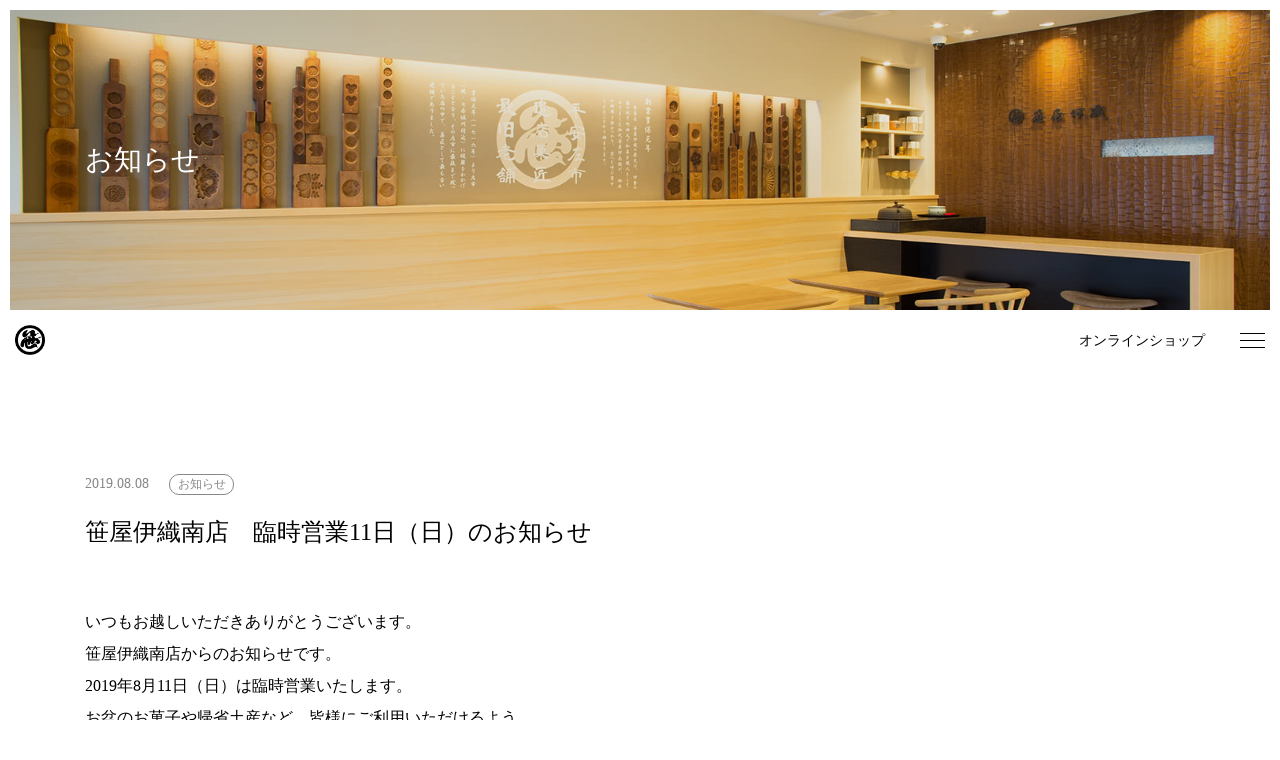

--- FILE ---
content_type: text/html; charset=UTF-8
request_url: https://www.sasayaiori.com/news/p-4756/
body_size: 3013
content:

<!doctype html>
<html lang="ja">
  <head>
    <!-- Google Tag Manager -->
    <script>(function(w,d,s,l,i){w[l]=w[l]||[];w[l].push({'gtm.start':
    new Date().getTime(),event:'gtm.js'});var f=d.getElementsByTagName(s)[0],
    j=d.createElement(s),dl=l!='dataLayer'?'&l='+l:'';j.async=true;j.src=
    'https://www.googletagmanager.com/gtm.js?id='+i+dl;f.parentNode.insertBefore(j,f);
    })(window,document,'script','dataLayer','GTM-WS8Z3MK');</script>
    <!-- End Google Tag Manager -->

    <meta charset="utf-8">
    <meta http-equiv="x-ua-compatible" content="ie=edge">
    <meta name="viewport" content="width=device-width, initial-scale=1">
    <meta name="format-detection" content="telephone=no">

    <meta property="og:locale" content="ja_JP">
<meta property="og:type" content="article">
<meta property="og:title" content="笹屋伊織南店　臨時営業11日（日）のお知らせ | 京菓子 笹屋伊織">
<meta property="og:url" content="https://www.sasayaiori.com/news/p-4756/">
<meta property="og:site_name" content="京菓子 笹屋伊織">
<meta property="og:image" content="https://www.sasayaiori.com/wp-content/uploads/2019/08/b5d9670b5f428838fadf9abebae13ab0.jpg">
<meta name="twitter:card" content="summary">
<meta name="twitter:title" content="笹屋伊織南店　臨時営業11日（日）のお知らせ | 京菓子 笹屋伊織">
<meta name="twitter:image" content="https://www.sasayaiori.com/wp-content/uploads/2019/08/b5d9670b5f428838fadf9abebae13ab0.jpg">
    <link rel="icon" href="https://www.sasayaiori.com/wp-content/themes/sasayaiori/favicon.png">
    <title>笹屋伊織南店　臨時営業11日（日）のお知らせ | 京菓子 笹屋伊織</title>
<link rel='dns-prefetch' href='//s.w.org' />
<link rel='stylesheet' id='main-css-css'  href='https://www.sasayaiori.com/wp-content/themes/sasayaiori/assets/styles/main.css?ver=20191128' type='text/css' media='all' />
<link rel='stylesheet' id='add-css-css'  href='https://www.sasayaiori.com/wp-content/themes/sasayaiori/assets/styles/add.css?ver=20250407' type='text/css' media='all' />
<link rel='https://api.w.org/' href='https://www.sasayaiori.com/wp-json/' />
<link rel='prev' title='【特別販売】横浜高島屋7月31日～8月5日まで' href='https://www.sasayaiori.com/news/p-4706/' />
<link rel='next' title='名鉄百貨店 本店にて特別出店' href='https://www.sasayaiori.com/news/p-4760/' />
<link rel="canonical" href="https://www.sasayaiori.com/news/p-4756/" />
  </head>

  <body id="barba-wrapper">
    <!-- Google Tag Manager (noscript) -->
    <noscript><iframe src="https://www.googletagmanager.com/ns.html?id=GTM-WS8Z3MK"
    height="0" width="0" style="display:none;visibility:hidden"></iframe></noscript>
    <!-- End Google Tag Manager (noscript) -->

    <div class="preload">
       <div class="preload__bg"></div>
       <img src="https://www.sasayaiori.com/wp-content/themes/sasayaiori/assets/images/common/logo-black.png" alt="笹屋伊織">
    </div>
    <!-- /.preload -->
    <div class="barba-container">

      <div class="menu">
        <div class="menu__head">
          <div class="menu__close">
            <span></span>
            <span></span>
          </div>
        </div>
        <div class="menu__body">
          <a class="menu__logo" href="https://www.sasayaiori.com/">
            <img src="https://www.sasayaiori.com/wp-content/themes/sasayaiori/assets/images/common/logo.png" alt="笹屋伊織">
          </a>
<style type="text/css">
<!--
.event__link {
    border: 1px solid #999;
    padding: 6px 12px 4px;
    text-align: center;
    margin-left: -1em;
    background-color: #fff;
}
.event__link a {
  color: #000;
}
.event__link:hover {
    opacity: .9;
}
@media screen and (max-width: 576px) {
  .menu__social {
      padding-top: 20px;
  }
}
-->
</style>
          <ul class="menu__links">
            <li class="menu__link event__link"><a href="https://www.sasayaiori.com/news/p-14620/">特別出店のお知らせ</a></li>
            <li class="menu__link"><a class="hover-underline" href="https://www.sasayaiori.com/">ホーム</a></li>
            <li class="menu__link"><a class="hover-underline" href="https://www.sasayaiori.com/history/">笹屋伊織の歴史</a></li>
            <li class="menu__link"><a class="hover-underline" href="https://www.sasayaiori.com/dorayaki/">代表銘菓どら焼</a></li>
            <li class="menu__link"><a class="hover-underline" href="https://www.sasayaiori.com/store/">店舗案内</a></li>
            <li class="menu__link"><a class="hover-underline" href="https://www.sasayaiori.com/shop/">オンラインショップ</a></li>
            <li class="menu__link"><a class="hover-underline" href="https://www.sasayaiori.com/business/">法人のお客様へ</a></li>
            <li class="menu__link"><a class="hover-underline" href="https://www.sasayaiori.com/manners/">マナー・贈り物</a></li>
            <li class="menu__link"><a class="hover-underline" href="https://www.sasayaiori.com/feature/">和菓子のある生活</a></li>
            <li class="menu__link"><a class="hover-underline" href="https://www.sasayaiori.com/faq/">よくあるご質問</a></li>
            <li class="menu__link"><a class="hover-underline no-barba" href="https://www.sasayaiori.com/contact/">お問い合わせ</a></li>
            <li class="menu__link"><a class="hover-underline" href="https://www.sasayaiori.com/company/">会社概要</a></li>
            <li class="menu__link"><a class="hover-underline" href="https://www.sasayaiori.com/recruit/">採用情報</a></li>
            <li class="menu__link"><a class="hover-underline" href="https://www.sasayaiori.com/sitemap/">サイトマップ</a></li>
          </ul>

          <div class="menu__social">
            <a href="https://www.instagram.com/iorisasaya/" target="_blank"><i class="fab fa-instagram"></i></a>
            <a href="https://www.facebook.com/sasayaiori/" target="_blank"><i class="fab fa-facebook"></i></a>
            <a href="https://www.youtube.com/channel/UCqHurjsmuzgMOdAwtqxfLxg/" target="_blank">
              <img src="https://www.sasayaiori.com/wp-content/themes/sasayaiori/assets/images/common/youtube_w.png" alt="Youtube" width="21" style="vertical-align:top;">
            </a>
          </div>
        </div>
      </div>
      <!-- /.menu -->




<div class="mainimage">
  <div class="mainimage__bg" style="background-image: url(https://www.sasayaiori.com/wp-content/themes/sasayaiori/assets/images/news/mainimage.jpg);"></div>
  <div class="container">
    <h1 class="mainimage__title">お知らせ</h1>
  </div>
</div>
<!-- /.mainimage -->

<header class="header header-static">
  <div class="container-fluid">
    <div class="header__newsticker">
      <a href="https://www.sasayaiori.com/" class="header__logo">
        <img src="https://www.sasayaiori.com/wp-content/themes/sasayaiori/assets/images/common/logo-small.png" alt="笹屋伊織">
      </a>
    </div>

    <div class="header__links">
      <a class="header__link hover-underline" href="https://www.sasayaiori.com/shop/">オンラインショップ</a>
      <div class="header__menu">
        <span></span>
        <span></span>
        <span></span>
      </div>
    </div>
  </div>
</header>
<!-- /.header -->

<header class="header header-fixed">
  <div class="container-fluid">
    <div class="header__newsticker">
      <a href="https://www.sasayaiori.com/" class="header__logo">
        <img src="https://www.sasayaiori.com/wp-content/themes/sasayaiori/assets/images/common/logo-small.png" alt="笹屋伊織">
      </a>
    </div>

    <div class="header__links">
      <a class="header__link hover-underline" href="https://www.sasayaiori.com/shop/">オンラインショップ</a>
      <div class="header__menu">
        <span></span>
        <span></span>
        <span></span>
      </div>
    </div>
  </div>
</header>
<!-- /.header -->

<main class="main" role="main">
  <div class="n-section">
    <div class="container">
      <div class="n-head">
        <p class="text-light">2019.08.08</p>
        <small class="n-badge">
          お知らせ        </small>
      </div>
      <h2 class="heading-1">笹屋伊織南店　臨時営業11日（日）のお知らせ</h2>

      <div class="n-body">
        <p>いつもお越しいただきありがとうございます。</p>
<p>笹屋伊織南店からのお知らせです。</p>
<p>2019年8月11日（日）は臨時営業いたします。</p>
<p>お盆のお菓子や帰省土産など、皆様にご利用いただけるよう、</p>
<p>夏の涼菓を揃えてお待ちしております。</p>
<p>〒601-8349　京都市南区吉祥院池田町35</p>
<p>午前9時～午後5時</p>
<div class="sts-info__term">
<p class="text-light">電話番号075-692-3622（代表）</p>
</div>
      </div>

      <div class="btn btn-200 btn-black btn-center">
        <a href="https://www.sasayaiori.com/news/">お知らせ一覧に戻る</a>
      </div>
    </div>
  </div>
</main>
<!-- /.main -->

      <footer class="footer">
        <div class="container">
          
          <div class="footer__info">
            <div class="footer__links footer__links--left">
              <a class="hover-underline" href="https://www.sasayaiori.com/sasayaiori/">笹屋伊織について</a>
              <a class="hover-underline no-barba" href="https://www.sasayaiori.com/contact/">お問い合わせ</a>
              <a class="hover-underline" href="https://www.sasayaiori.com/privacy/">プライバシーポリシー</a>
              <a class="hover-underline" href="https://www.sasayaiori.com/sitemap/">サイトマップ</a>
            </div>
            <div class="footer__links footer__links--right">
              <a class="hover-underline" href="https://www.kyogashi.com/kashokai/">菓匠会</a>
              <a class="hover-underline" href="http://www.kyomeibutuhyakumikai.jp/">百味會</a>
              <a class="hover-underline" href="https://tamarumiyuki.com/">tamarumiyuki.com</a>
              <a class="hover-underline" href="https://judaimeiheekaho.com/">十代目伊兵衛菓舗</a>
            </div>
          </div>

          <div class="footer__copy">
            <span class="text-light">&copy;2018 京菓子 笹屋伊織</span>
            <div class="footer__social">
              <a href="https://www.instagram.com/iorisasaya/" target="_blank"><i class="fab fa-instagram"></i></a>
              <a href="https://www.facebook.com/sasayaiori/" target="_blank"><i class="fab fa-facebook"></i></a>
              <a href="https://www.youtube.com/channel/UCqHurjsmuzgMOdAwtqxfLxg/" target="_blank">
                <img src="https://www.sasayaiori.com/wp-content/themes/sasayaiori/assets/images/common/youtube.png" alt="Youtube" width="21">
              </a>
            </div>
          </div>
        </div>
      </footer>
      <!-- / .footer -->

      
      <script type='text/javascript' src='https://www.sasayaiori.com/wp-content/themes/sasayaiori/assets/scripts/main.js?ver=20180502'></script>
<script type='text/javascript' src='https://www.sasayaiori.com/wp-includes/js/wp-embed.min.js?ver=4.9.26'></script>
      <link rel="stylesheet" href="https://www.sasayaiori.com/wp-content/themes/sasayaiori/assets/styles/vendors/fontawesome-all.min.css">
    </div>
    <!-- / .barba-container-->
  </body>
</html>


--- FILE ---
content_type: text/css
request_url: https://www.sasayaiori.com/wp-content/themes/sasayaiori/assets/styles/main.css?ver=20191128
body_size: 13295
content:
/*! normalize.css v8.0.0 | MIT License | github.com/necolas/normalize.css */html{line-height:1.15;-webkit-text-size-adjust:100%}body{margin:0}hr{box-sizing:content-box;height:0;overflow:visible}pre{font-family:monospace,monospace;font-size:1em}a{background-color:transparent}abbr[title]{border-bottom:none;text-decoration:underline;text-decoration:underline dotted}b,strong{font-weight:bolder}code,kbd,samp{font-family:monospace,monospace;font-size:1em}small{font-size:80%}sub,sup{font-size:75%;line-height:0;position:relative;vertical-align:baseline}sub{bottom:-.25em}sup{top:-.5em}img{border-style:none}button,input,optgroup,select,textarea{font-family:inherit;font-size:100%;line-height:1.15;margin:0}button,input{overflow:visible}button,select{text-transform:none}[type=button],[type=reset],[type=submit],button{-webkit-appearance:button}[type=button]::-moz-focus-inner,[type=reset]::-moz-focus-inner,[type=submit]::-moz-focus-inner,button::-moz-focus-inner{border-style:none;padding:0}[type=button]:-moz-focusring,[type=reset]:-moz-focusring,[type=submit]:-moz-focusring,button:-moz-focusring{outline:1px dotted ButtonText}fieldset{padding:.35em .75em .625em}legend{box-sizing:border-box;color:inherit;display:table;max-width:100%;padding:0;white-space:normal}progress{vertical-align:baseline}textarea{overflow:auto}[type=checkbox],[type=radio]{box-sizing:border-box;padding:0}[type=number]::-webkit-inner-spin-button,[type=number]::-webkit-outer-spin-button{height:auto}[type=search]{-webkit-appearance:textfield;outline-offset:-2px}[type=search]::-webkit-search-decoration{-webkit-appearance:none}::-webkit-file-upload-button{-webkit-appearance:button;font:inherit}details{display:block}summary{display:list-item}[hidden],template{display:none}/*!
 * Bootstrap Grid v4.1.1 (https://getbootstrap.com/)
 * Copyright 2011-2018 The Bootstrap Authors
 * Copyright 2011-2018 Twitter, Inc.
 * Licensed under MIT (https://github.com/twbs/bootstrap/blob/master/LICENSE)
 */@-ms-viewport{width:device-width}html{box-sizing:border-box;-ms-overflow-style:scrollbar}*,:after,:before{box-sizing:inherit}.container{width:100%;padding-right:15px;padding-left:15px;margin-right:auto;margin-left:auto}@media (min-width:576px){.container{max-width:540px}}@media (min-width:768px){.container{max-width:720px}}@media (min-width:992px){.container{max-width:960px}}@media (min-width:1200px){.container{max-width:1140px}}.container-fluid{width:100%;padding-right:15px;padding-left:15px;margin-right:auto;margin-left:auto}.row{display:-ms-flexbox;display:-webkit-flex;display:flex;-ms-flex-wrap:wrap;-webkit-flex-wrap:wrap;flex-wrap:wrap;margin-right:-15px;margin-left:-15px}.no-gutters{margin-right:0;margin-left:0}.no-gutters>.col,.no-gutters>[class*=col-]{padding-right:0;padding-left:0}.col,.col-1,.col-2,.col-3,.col-4,.col-5,.col-6,.col-7,.col-8,.col-9,.col-10,.col-11,.col-12,.col-auto,.col-lg,.col-lg-1,.col-lg-2,.col-lg-3,.col-lg-4,.col-lg-5,.col-lg-6,.col-lg-7,.col-lg-8,.col-lg-9,.col-lg-10,.col-lg-11,.col-lg-12,.col-lg-auto,.col-md,.col-md-1,.col-md-2,.col-md-3,.col-md-4,.col-md-5,.col-md-6,.col-md-7,.col-md-8,.col-md-9,.col-md-10,.col-md-11,.col-md-12,.col-md-auto,.col-sm,.col-sm-1,.col-sm-2,.col-sm-3,.col-sm-4,.col-sm-5,.col-sm-6,.col-sm-7,.col-sm-8,.col-sm-9,.col-sm-10,.col-sm-11,.col-sm-12,.col-sm-auto,.col-xl,.col-xl-1,.col-xl-2,.col-xl-3,.col-xl-4,.col-xl-5,.col-xl-6,.col-xl-7,.col-xl-8,.col-xl-9,.col-xl-10,.col-xl-11,.col-xl-12,.col-xl-auto{position:relative;width:100%;min-height:1px;padding-right:15px;padding-left:15px}.col{-ms-flex-preferred-size:0;-webkit-flex-basis:0;flex-basis:0;-ms-flex-positive:1;-webkit-flex-grow:1;flex-grow:1;max-width:100%}.col-auto{-ms-flex:0 0 auto;-webkit-flex:0 0 auto;flex:0 0 auto;width:auto;max-width:none}.col-1{-ms-flex:0 0 8.333333%;-webkit-flex:0 0 8.333333%;flex:0 0 8.333333%;max-width:8.333333%}.col-2{-ms-flex:0 0 16.666667%;-webkit-flex:0 0 16.666667%;flex:0 0 16.666667%;max-width:16.666667%}.col-3{-ms-flex:0 0 25%;-webkit-flex:0 0 25%;flex:0 0 25%;max-width:25%}.col-4{-ms-flex:0 0 33.333333%;-webkit-flex:0 0 33.333333%;flex:0 0 33.333333%;max-width:33.333333%}.col-5{-ms-flex:0 0 41.666667%;-webkit-flex:0 0 41.666667%;flex:0 0 41.666667%;max-width:41.666667%}.col-6{-ms-flex:0 0 50%;-webkit-flex:0 0 50%;flex:0 0 50%;max-width:50%}.col-7{-ms-flex:0 0 58.333333%;-webkit-flex:0 0 58.333333%;flex:0 0 58.333333%;max-width:58.333333%}.col-8{-ms-flex:0 0 66.666667%;-webkit-flex:0 0 66.666667%;flex:0 0 66.666667%;max-width:66.666667%}.col-9{-ms-flex:0 0 75%;-webkit-flex:0 0 75%;flex:0 0 75%;max-width:75%}.col-10{-ms-flex:0 0 83.333333%;-webkit-flex:0 0 83.333333%;flex:0 0 83.333333%;max-width:83.333333%}.col-11{-ms-flex:0 0 91.666667%;-webkit-flex:0 0 91.666667%;flex:0 0 91.666667%;max-width:91.666667%}.col-12{-ms-flex:0 0 100%;-webkit-flex:0 0 100%;flex:0 0 100%;max-width:100%}.order-first{-ms-flex-order:-1;-webkit-order:-1;order:-1}.order-last{-ms-flex-order:13;-webkit-order:13;order:13}.order-0{-ms-flex-order:0;-webkit-order:0;order:0}.order-1{-ms-flex-order:1;-webkit-order:1;order:1}.order-2{-ms-flex-order:2;-webkit-order:2;order:2}.order-3{-ms-flex-order:3;-webkit-order:3;order:3}.order-4{-ms-flex-order:4;-webkit-order:4;order:4}.order-5{-ms-flex-order:5;-webkit-order:5;order:5}.order-6{-ms-flex-order:6;-webkit-order:6;order:6}.order-7{-ms-flex-order:7;-webkit-order:7;order:7}.order-8{-ms-flex-order:8;-webkit-order:8;order:8}.order-9{-ms-flex-order:9;-webkit-order:9;order:9}.order-10{-ms-flex-order:10;-webkit-order:10;order:10}.order-11{-ms-flex-order:11;-webkit-order:11;order:11}.order-12{-ms-flex-order:12;-webkit-order:12;order:12}.offset-1{margin-left:8.333333%}.offset-2{margin-left:16.666667%}.offset-3{margin-left:25%}.offset-4{margin-left:33.333333%}.offset-5{margin-left:41.666667%}.offset-6{margin-left:50%}.offset-7{margin-left:58.333333%}.offset-8{margin-left:66.666667%}.offset-9{margin-left:75%}.offset-10{margin-left:83.333333%}.offset-11{margin-left:91.666667%}@media (min-width:576px){.col-sm{-ms-flex-preferred-size:0;-webkit-flex-basis:0;flex-basis:0;-ms-flex-positive:1;-webkit-flex-grow:1;flex-grow:1;max-width:100%}.col-sm-auto{-ms-flex:0 0 auto;-webkit-flex:0 0 auto;flex:0 0 auto;width:auto;max-width:none}.col-sm-1{-ms-flex:0 0 8.333333%;-webkit-flex:0 0 8.333333%;flex:0 0 8.333333%;max-width:8.333333%}.col-sm-2{-ms-flex:0 0 16.666667%;-webkit-flex:0 0 16.666667%;flex:0 0 16.666667%;max-width:16.666667%}.col-sm-3{-ms-flex:0 0 25%;-webkit-flex:0 0 25%;flex:0 0 25%;max-width:25%}.col-sm-4{-ms-flex:0 0 33.333333%;-webkit-flex:0 0 33.333333%;flex:0 0 33.333333%;max-width:33.333333%}.col-sm-5{-ms-flex:0 0 41.666667%;-webkit-flex:0 0 41.666667%;flex:0 0 41.666667%;max-width:41.666667%}.col-sm-6{-ms-flex:0 0 50%;-webkit-flex:0 0 50%;flex:0 0 50%;max-width:50%}.col-sm-7{-ms-flex:0 0 58.333333%;-webkit-flex:0 0 58.333333%;flex:0 0 58.333333%;max-width:58.333333%}.col-sm-8{-ms-flex:0 0 66.666667%;-webkit-flex:0 0 66.666667%;flex:0 0 66.666667%;max-width:66.666667%}.col-sm-9{-ms-flex:0 0 75%;-webkit-flex:0 0 75%;flex:0 0 75%;max-width:75%}.col-sm-10{-ms-flex:0 0 83.333333%;-webkit-flex:0 0 83.333333%;flex:0 0 83.333333%;max-width:83.333333%}.col-sm-11{-ms-flex:0 0 91.666667%;-webkit-flex:0 0 91.666667%;flex:0 0 91.666667%;max-width:91.666667%}.col-sm-12{-ms-flex:0 0 100%;-webkit-flex:0 0 100%;flex:0 0 100%;max-width:100%}.order-sm-first{-ms-flex-order:-1;-webkit-order:-1;order:-1}.order-sm-last{-ms-flex-order:13;-webkit-order:13;order:13}.order-sm-0{-ms-flex-order:0;-webkit-order:0;order:0}.order-sm-1{-ms-flex-order:1;-webkit-order:1;order:1}.order-sm-2{-ms-flex-order:2;-webkit-order:2;order:2}.order-sm-3{-ms-flex-order:3;-webkit-order:3;order:3}.order-sm-4{-ms-flex-order:4;-webkit-order:4;order:4}.order-sm-5{-ms-flex-order:5;-webkit-order:5;order:5}.order-sm-6{-ms-flex-order:6;-webkit-order:6;order:6}.order-sm-7{-ms-flex-order:7;-webkit-order:7;order:7}.order-sm-8{-ms-flex-order:8;-webkit-order:8;order:8}.order-sm-9{-ms-flex-order:9;-webkit-order:9;order:9}.order-sm-10{-ms-flex-order:10;-webkit-order:10;order:10}.order-sm-11{-ms-flex-order:11;-webkit-order:11;order:11}.order-sm-12{-ms-flex-order:12;-webkit-order:12;order:12}.offset-sm-0{margin-left:0}.offset-sm-1{margin-left:8.333333%}.offset-sm-2{margin-left:16.666667%}.offset-sm-3{margin-left:25%}.offset-sm-4{margin-left:33.333333%}.offset-sm-5{margin-left:41.666667%}.offset-sm-6{margin-left:50%}.offset-sm-7{margin-left:58.333333%}.offset-sm-8{margin-left:66.666667%}.offset-sm-9{margin-left:75%}.offset-sm-10{margin-left:83.333333%}.offset-sm-11{margin-left:91.666667%}}@media (min-width:768px){.col-md{-ms-flex-preferred-size:0;-webkit-flex-basis:0;flex-basis:0;-ms-flex-positive:1;-webkit-flex-grow:1;flex-grow:1;max-width:100%}.col-md-auto{-ms-flex:0 0 auto;-webkit-flex:0 0 auto;flex:0 0 auto;width:auto;max-width:none}.col-md-1{-ms-flex:0 0 8.333333%;-webkit-flex:0 0 8.333333%;flex:0 0 8.333333%;max-width:8.333333%}.col-md-2{-ms-flex:0 0 16.666667%;-webkit-flex:0 0 16.666667%;flex:0 0 16.666667%;max-width:16.666667%}.col-md-3{-ms-flex:0 0 25%;-webkit-flex:0 0 25%;flex:0 0 25%;max-width:25%}.col-md-4{-ms-flex:0 0 33.333333%;-webkit-flex:0 0 33.333333%;flex:0 0 33.333333%;max-width:33.333333%}.col-md-5{-ms-flex:0 0 41.666667%;-webkit-flex:0 0 41.666667%;flex:0 0 41.666667%;max-width:41.666667%}.col-md-6{-ms-flex:0 0 50%;-webkit-flex:0 0 50%;flex:0 0 50%;max-width:50%}.col-md-7{-ms-flex:0 0 58.333333%;-webkit-flex:0 0 58.333333%;flex:0 0 58.333333%;max-width:58.333333%}.col-md-8{-ms-flex:0 0 66.666667%;-webkit-flex:0 0 66.666667%;flex:0 0 66.666667%;max-width:66.666667%}.col-md-9{-ms-flex:0 0 75%;-webkit-flex:0 0 75%;flex:0 0 75%;max-width:75%}.col-md-10{-ms-flex:0 0 83.333333%;-webkit-flex:0 0 83.333333%;flex:0 0 83.333333%;max-width:83.333333%}.col-md-11{-ms-flex:0 0 91.666667%;-webkit-flex:0 0 91.666667%;flex:0 0 91.666667%;max-width:91.666667%}.col-md-12{-ms-flex:0 0 100%;-webkit-flex:0 0 100%;flex:0 0 100%;max-width:100%}.order-md-first{-ms-flex-order:-1;-webkit-order:-1;order:-1}.order-md-last{-ms-flex-order:13;-webkit-order:13;order:13}.order-md-0{-ms-flex-order:0;-webkit-order:0;order:0}.order-md-1{-ms-flex-order:1;-webkit-order:1;order:1}.order-md-2{-ms-flex-order:2;-webkit-order:2;order:2}.order-md-3{-ms-flex-order:3;-webkit-order:3;order:3}.order-md-4{-ms-flex-order:4;-webkit-order:4;order:4}.order-md-5{-ms-flex-order:5;-webkit-order:5;order:5}.order-md-6{-ms-flex-order:6;-webkit-order:6;order:6}.order-md-7{-ms-flex-order:7;-webkit-order:7;order:7}.order-md-8{-ms-flex-order:8;-webkit-order:8;order:8}.order-md-9{-ms-flex-order:9;-webkit-order:9;order:9}.order-md-10{-ms-flex-order:10;-webkit-order:10;order:10}.order-md-11{-ms-flex-order:11;-webkit-order:11;order:11}.order-md-12{-ms-flex-order:12;-webkit-order:12;order:12}.offset-md-0{margin-left:0}.offset-md-1{margin-left:8.333333%}.offset-md-2{margin-left:16.666667%}.offset-md-3{margin-left:25%}.offset-md-4{margin-left:33.333333%}.offset-md-5{margin-left:41.666667%}.offset-md-6{margin-left:50%}.offset-md-7{margin-left:58.333333%}.offset-md-8{margin-left:66.666667%}.offset-md-9{margin-left:75%}.offset-md-10{margin-left:83.333333%}.offset-md-11{margin-left:91.666667%}}@media (min-width:992px){.col-lg{-ms-flex-preferred-size:0;-webkit-flex-basis:0;flex-basis:0;-ms-flex-positive:1;-webkit-flex-grow:1;flex-grow:1;max-width:100%}.col-lg-auto{-ms-flex:0 0 auto;-webkit-flex:0 0 auto;flex:0 0 auto;width:auto;max-width:none}.col-lg-1{-ms-flex:0 0 8.333333%;-webkit-flex:0 0 8.333333%;flex:0 0 8.333333%;max-width:8.333333%}.col-lg-2{-ms-flex:0 0 16.666667%;-webkit-flex:0 0 16.666667%;flex:0 0 16.666667%;max-width:16.666667%}.col-lg-3{-ms-flex:0 0 25%;-webkit-flex:0 0 25%;flex:0 0 25%;max-width:25%}.col-lg-4{-ms-flex:0 0 33.333333%;-webkit-flex:0 0 33.333333%;flex:0 0 33.333333%;max-width:33.333333%}.col-lg-5{-ms-flex:0 0 41.666667%;-webkit-flex:0 0 41.666667%;flex:0 0 41.666667%;max-width:41.666667%}.col-lg-6{-ms-flex:0 0 50%;-webkit-flex:0 0 50%;flex:0 0 50%;max-width:50%}.col-lg-7{-ms-flex:0 0 58.333333%;-webkit-flex:0 0 58.333333%;flex:0 0 58.333333%;max-width:58.333333%}.col-lg-8{-ms-flex:0 0 66.666667%;-webkit-flex:0 0 66.666667%;flex:0 0 66.666667%;max-width:66.666667%}.col-lg-9{-ms-flex:0 0 75%;-webkit-flex:0 0 75%;flex:0 0 75%;max-width:75%}.col-lg-10{-ms-flex:0 0 83.333333%;-webkit-flex:0 0 83.333333%;flex:0 0 83.333333%;max-width:83.333333%}.col-lg-11{-ms-flex:0 0 91.666667%;-webkit-flex:0 0 91.666667%;flex:0 0 91.666667%;max-width:91.666667%}.col-lg-12{-ms-flex:0 0 100%;-webkit-flex:0 0 100%;flex:0 0 100%;max-width:100%}.order-lg-first{-ms-flex-order:-1;-webkit-order:-1;order:-1}.order-lg-last{-ms-flex-order:13;-webkit-order:13;order:13}.order-lg-0{-ms-flex-order:0;-webkit-order:0;order:0}.order-lg-1{-ms-flex-order:1;-webkit-order:1;order:1}.order-lg-2{-ms-flex-order:2;-webkit-order:2;order:2}.order-lg-3{-ms-flex-order:3;-webkit-order:3;order:3}.order-lg-4{-ms-flex-order:4;-webkit-order:4;order:4}.order-lg-5{-ms-flex-order:5;-webkit-order:5;order:5}.order-lg-6{-ms-flex-order:6;-webkit-order:6;order:6}.order-lg-7{-ms-flex-order:7;-webkit-order:7;order:7}.order-lg-8{-ms-flex-order:8;-webkit-order:8;order:8}.order-lg-9{-ms-flex-order:9;-webkit-order:9;order:9}.order-lg-10{-ms-flex-order:10;-webkit-order:10;order:10}.order-lg-11{-ms-flex-order:11;-webkit-order:11;order:11}.order-lg-12{-ms-flex-order:12;-webkit-order:12;order:12}.offset-lg-0{margin-left:0}.offset-lg-1{margin-left:8.333333%}.offset-lg-2{margin-left:16.666667%}.offset-lg-3{margin-left:25%}.offset-lg-4{margin-left:33.333333%}.offset-lg-5{margin-left:41.666667%}.offset-lg-6{margin-left:50%}.offset-lg-7{margin-left:58.333333%}.offset-lg-8{margin-left:66.666667%}.offset-lg-9{margin-left:75%}.offset-lg-10{margin-left:83.333333%}.offset-lg-11{margin-left:91.666667%}}@media (min-width:1200px){.col-xl{-ms-flex-preferred-size:0;-webkit-flex-basis:0;flex-basis:0;-ms-flex-positive:1;-webkit-flex-grow:1;flex-grow:1;max-width:100%}.col-xl-auto{-ms-flex:0 0 auto;-webkit-flex:0 0 auto;flex:0 0 auto;width:auto;max-width:none}.col-xl-1{-ms-flex:0 0 8.333333%;-webkit-flex:0 0 8.333333%;flex:0 0 8.333333%;max-width:8.333333%}.col-xl-2{-ms-flex:0 0 16.666667%;-webkit-flex:0 0 16.666667%;flex:0 0 16.666667%;max-width:16.666667%}.col-xl-3{-ms-flex:0 0 25%;-webkit-flex:0 0 25%;flex:0 0 25%;max-width:25%}.col-xl-4{-ms-flex:0 0 33.333333%;-webkit-flex:0 0 33.333333%;flex:0 0 33.333333%;max-width:33.333333%}.col-xl-5{-ms-flex:0 0 41.666667%;-webkit-flex:0 0 41.666667%;flex:0 0 41.666667%;max-width:41.666667%}.col-xl-6{-ms-flex:0 0 50%;-webkit-flex:0 0 50%;flex:0 0 50%;max-width:50%}.col-xl-7{-ms-flex:0 0 58.333333%;-webkit-flex:0 0 58.333333%;flex:0 0 58.333333%;max-width:58.333333%}.col-xl-8{-ms-flex:0 0 66.666667%;-webkit-flex:0 0 66.666667%;flex:0 0 66.666667%;max-width:66.666667%}.col-xl-9{-ms-flex:0 0 75%;-webkit-flex:0 0 75%;flex:0 0 75%;max-width:75%}.col-xl-10{-ms-flex:0 0 83.333333%;-webkit-flex:0 0 83.333333%;flex:0 0 83.333333%;max-width:83.333333%}.col-xl-11{-ms-flex:0 0 91.666667%;-webkit-flex:0 0 91.666667%;flex:0 0 91.666667%;max-width:91.666667%}.col-xl-12{-ms-flex:0 0 100%;-webkit-flex:0 0 100%;flex:0 0 100%;max-width:100%}.order-xl-first{-ms-flex-order:-1;-webkit-order:-1;order:-1}.order-xl-last{-ms-flex-order:13;-webkit-order:13;order:13}.order-xl-0{-ms-flex-order:0;-webkit-order:0;order:0}.order-xl-1{-ms-flex-order:1;-webkit-order:1;order:1}.order-xl-2{-ms-flex-order:2;-webkit-order:2;order:2}.order-xl-3{-ms-flex-order:3;-webkit-order:3;order:3}.order-xl-4{-ms-flex-order:4;-webkit-order:4;order:4}.order-xl-5{-ms-flex-order:5;-webkit-order:5;order:5}.order-xl-6{-ms-flex-order:6;-webkit-order:6;order:6}.order-xl-7{-ms-flex-order:7;-webkit-order:7;order:7}.order-xl-8{-ms-flex-order:8;-webkit-order:8;order:8}.order-xl-9{-ms-flex-order:9;-webkit-order:9;order:9}.order-xl-10{-ms-flex-order:10;-webkit-order:10;order:10}.order-xl-11{-ms-flex-order:11;-webkit-order:11;order:11}.order-xl-12{-ms-flex-order:12;-webkit-order:12;order:12}.offset-xl-0{margin-left:0}.offset-xl-1{margin-left:8.333333%}.offset-xl-2{margin-left:16.666667%}.offset-xl-3{margin-left:25%}.offset-xl-4{margin-left:33.333333%}.offset-xl-5{margin-left:41.666667%}.offset-xl-6{margin-left:50%}.offset-xl-7{margin-left:58.333333%}.offset-xl-8{margin-left:66.666667%}.offset-xl-9{margin-left:75%}.offset-xl-10{margin-left:83.333333%}.offset-xl-11{margin-left:91.666667%}}.swiper-container{margin:0 auto;position:relative;overflow:hidden;list-style:none;padding:0;z-index:1}.swiper-container-no-flexbox .swiper-slide{float:left}.swiper-container-vertical>.swiper-wrapper{-webkit-flex-direction:column;-ms-flex-direction:column;flex-direction:column}.swiper-wrapper{position:relative;width:100%;height:100%;z-index:1;display:-webkit-flex;display:-ms-flexbox;display:flex;transition-property:-webkit-transform;transition-property:transform;transition-property:transform,-webkit-transform;box-sizing:content-box}.swiper-container-android .swiper-slide,.swiper-wrapper{-webkit-transform:translateZ(0);transform:translateZ(0)}.swiper-container-multirow>.swiper-wrapper{-webkit-flex-wrap:wrap;-ms-flex-wrap:wrap;flex-wrap:wrap}.swiper-container-free-mode>.swiper-wrapper{transition-timing-function:ease-out;margin:0 auto}.swiper-slide{-ms-flex-negative:0;-webkit-flex-shrink:0;flex-shrink:0;width:100%;height:100%;position:relative;transition-property:-webkit-transform;transition-property:transform;transition-property:transform,-webkit-transform}.swiper-invisible-blank-slide{visibility:hidden}.swiper-container-autoheight,.swiper-container-autoheight .swiper-slide{height:auto}.swiper-container-autoheight .swiper-wrapper{-webkit-align-items:flex-start;-ms-flex-align:start;align-items:flex-start;transition-property:height,-webkit-transform;transition-property:transform,height;transition-property:transform,height,-webkit-transform}.swiper-container-3d{-webkit-perspective:1200px;perspective:1200px}.swiper-container-3d .swiper-cube-shadow,.swiper-container-3d .swiper-slide,.swiper-container-3d .swiper-slide-shadow-bottom,.swiper-container-3d .swiper-slide-shadow-left,.swiper-container-3d .swiper-slide-shadow-right,.swiper-container-3d .swiper-slide-shadow-top,.swiper-container-3d .swiper-wrapper{-webkit-transform-style:preserve-3d;transform-style:preserve-3d}.swiper-container-3d .swiper-slide-shadow-bottom,.swiper-container-3d .swiper-slide-shadow-left,.swiper-container-3d .swiper-slide-shadow-right,.swiper-container-3d .swiper-slide-shadow-top{position:absolute;left:0;top:0;width:100%;height:100%;pointer-events:none;z-index:10}.swiper-container-3d .swiper-slide-shadow-left{background-image:linear-gradient(270deg,rgba(0,0,0,.5),transparent)}.swiper-container-3d .swiper-slide-shadow-right{background-image:linear-gradient(90deg,rgba(0,0,0,.5),transparent)}.swiper-container-3d .swiper-slide-shadow-top{background-image:linear-gradient(0deg,rgba(0,0,0,.5),transparent)}.swiper-container-3d .swiper-slide-shadow-bottom{background-image:linear-gradient(180deg,rgba(0,0,0,.5),transparent)}.swiper-container-wp8-horizontal,.swiper-container-wp8-horizontal>.swiper-wrapper{-ms-touch-action:pan-y;touch-action:pan-y}.swiper-container-wp8-vertical,.swiper-container-wp8-vertical>.swiper-wrapper{-ms-touch-action:pan-x;touch-action:pan-x}.swiper-button-next,.swiper-button-prev{position:absolute;top:50%;width:27px;height:44px;margin-top:-22px;z-index:10;cursor:pointer;background-size:27px 44px;background-position:50%;background-repeat:no-repeat}.swiper-button-next.swiper-button-disabled,.swiper-button-prev.swiper-button-disabled{opacity:.35;cursor:auto;pointer-events:none}.swiper-button-prev,.swiper-container-rtl .swiper-button-next{background-image:url("data:image/svg+xml;charset=utf-8,%3Csvg xmlns='http://www.w3.org/2000/svg' viewBox='0 0 27 44'%3E%3Cpath d='M0 22L22 0l2.1 2.1L4.2 22l19.9 19.9L22 44 0 22z' fill='%233f3f3f'/%3E%3C/svg%3E");left:10px;right:auto}.swiper-button-next,.swiper-container-rtl .swiper-button-prev{background-image:url("data:image/svg+xml;charset=utf-8,%3Csvg xmlns='http://www.w3.org/2000/svg' viewBox='0 0 27 44'%3E%3Cpath d='M27 22L5 44l-2.1-2.1L22.8 22 2.9 2.1 5 0l22 22z' fill='%233f3f3f'/%3E%3C/svg%3E");right:10px;left:auto}.swiper-button-prev.swiper-button-white,.swiper-container-rtl .swiper-button-next.swiper-button-white{background-image:url("data:image/svg+xml;charset=utf-8,%3Csvg xmlns='http://www.w3.org/2000/svg' viewBox='0 0 27 44'%3E%3Cpath d='M0 22L22 0l2.1 2.1L4.2 22l19.9 19.9L22 44 0 22z' fill='%23fff'/%3E%3C/svg%3E")}.swiper-button-next.swiper-button-white,.swiper-container-rtl .swiper-button-prev.swiper-button-white{background-image:url("data:image/svg+xml;charset=utf-8,%3Csvg xmlns='http://www.w3.org/2000/svg' viewBox='0 0 27 44'%3E%3Cpath d='M27 22L5 44l-2.1-2.1L22.8 22 2.9 2.1 5 0l22 22z' fill='%23fff'/%3E%3C/svg%3E")}.swiper-button-prev.swiper-button-black,.swiper-container-rtl .swiper-button-next.swiper-button-black{background-image:url("data:image/svg+xml;charset=utf-8,%3Csvg xmlns='http://www.w3.org/2000/svg' viewBox='0 0 27 44'%3E%3Cpath d='M0 22L22 0l2.1 2.1L4.2 22l19.9 19.9L22 44 0 22z'/%3E%3C/svg%3E")}.swiper-button-next.swiper-button-black,.swiper-container-rtl .swiper-button-prev.swiper-button-black{background-image:url("data:image/svg+xml;charset=utf-8,%3Csvg xmlns='http://www.w3.org/2000/svg' viewBox='0 0 27 44'%3E%3Cpath d='M27 22L5 44l-2.1-2.1L22.8 22 2.9 2.1 5 0l22 22z'/%3E%3C/svg%3E")}.swiper-button-lock{display:none}.swiper-pagination{position:absolute;text-align:center;transition:opacity .3s;-webkit-transform:translateZ(0);transform:translateZ(0);z-index:10}.swiper-pagination.swiper-pagination-hidden{opacity:0}.swiper-container-horizontal>.swiper-pagination-bullets,.swiper-pagination-custom,.swiper-pagination-fraction{bottom:10px;left:0;width:100%}.swiper-pagination-bullets-dynamic{overflow:hidden;font-size:0}.swiper-pagination-bullets-dynamic .swiper-pagination-bullet{-webkit-transform:scale(.33);transform:scale(.33);position:relative}.swiper-pagination-bullets-dynamic .swiper-pagination-bullet-active,.swiper-pagination-bullets-dynamic .swiper-pagination-bullet-active-main{-webkit-transform:scale(1);transform:scale(1)}.swiper-pagination-bullets-dynamic .swiper-pagination-bullet-active-prev{-webkit-transform:scale(.66);transform:scale(.66)}.swiper-pagination-bullets-dynamic .swiper-pagination-bullet-active-prev-prev{-webkit-transform:scale(.33);transform:scale(.33)}.swiper-pagination-bullets-dynamic .swiper-pagination-bullet-active-next{-webkit-transform:scale(.66);transform:scale(.66)}.swiper-pagination-bullets-dynamic .swiper-pagination-bullet-active-next-next{-webkit-transform:scale(.33);transform:scale(.33)}.swiper-pagination-bullet{width:8px;height:8px;display:inline-block;border-radius:100%;background:#000;opacity:.2}button.swiper-pagination-bullet{border:none;margin:0;padding:0;box-shadow:none;-webkit-appearance:none;-moz-appearance:none;appearance:none}.swiper-pagination-clickable .swiper-pagination-bullet{cursor:pointer}.swiper-pagination-bullet-active{opacity:1;background:#007aff}.swiper-container-vertical>.swiper-pagination-bullets{right:10px;top:50%;-webkit-transform:translate3d(0,-50%,0);transform:translate3d(0,-50%,0)}.swiper-container-vertical>.swiper-pagination-bullets .swiper-pagination-bullet{margin:6px 0;display:block}.swiper-container-vertical>.swiper-pagination-bullets.swiper-pagination-bullets-dynamic{top:50%;-webkit-transform:translateY(-50%);transform:translateY(-50%);width:8px}.swiper-container-vertical>.swiper-pagination-bullets.swiper-pagination-bullets-dynamic .swiper-pagination-bullet{display:inline-block;transition:top .2s,-webkit-transform .2s;transition:transform .2s,top .2s;transition:transform .2s,top .2s,-webkit-transform .2s}.swiper-container-horizontal>.swiper-pagination-bullets .swiper-pagination-bullet{margin:0 4px}.swiper-container-horizontal>.swiper-pagination-bullets.swiper-pagination-bullets-dynamic{left:50%;-webkit-transform:translateX(-50%);transform:translateX(-50%);white-space:nowrap}.swiper-container-horizontal>.swiper-pagination-bullets.swiper-pagination-bullets-dynamic .swiper-pagination-bullet{transition:left .2s,-webkit-transform .2s;transition:transform .2s,left .2s;transition:transform .2s,left .2s,-webkit-transform .2s}.swiper-container-horizontal.swiper-container-rtl>.swiper-pagination-bullets-dynamic .swiper-pagination-bullet{transition:right .2s,-webkit-transform .2s;transition:transform .2s,right .2s;transition:transform .2s,right .2s,-webkit-transform .2s}.swiper-pagination-progressbar{background:rgba(0,0,0,.25);position:absolute}.swiper-pagination-progressbar .swiper-pagination-progressbar-fill{background:#007aff;position:absolute;left:0;top:0;width:100%;height:100%;-webkit-transform:scale(0);transform:scale(0);-webkit-transform-origin:left top;transform-origin:left top}.swiper-container-rtl .swiper-pagination-progressbar .swiper-pagination-progressbar-fill{-webkit-transform-origin:right top;transform-origin:right top}.swiper-container-horizontal>.swiper-pagination-progressbar,.swiper-container-vertical>.swiper-pagination-progressbar.swiper-pagination-progressbar-opposite{width:100%;height:4px;left:0;top:0}.swiper-container-horizontal>.swiper-pagination-progressbar.swiper-pagination-progressbar-opposite,.swiper-container-vertical>.swiper-pagination-progressbar{width:4px;height:100%;left:0;top:0}.swiper-pagination-white .swiper-pagination-bullet-active{background:#fff}.swiper-pagination-progressbar.swiper-pagination-white{background:hsla(0,0%,100%,.25)}.swiper-pagination-progressbar.swiper-pagination-white .swiper-pagination-progressbar-fill{background:#fff}.swiper-pagination-black .swiper-pagination-bullet-active{background:#000}.swiper-pagination-progressbar.swiper-pagination-black{background:rgba(0,0,0,.25)}.swiper-pagination-progressbar.swiper-pagination-black .swiper-pagination-progressbar-fill{background:#000}.swiper-pagination-lock{display:none}.swiper-scrollbar{border-radius:10px;position:relative;-ms-touch-action:none;background:rgba(0,0,0,.1)}.swiper-container-horizontal>.swiper-scrollbar{position:absolute;left:1%;bottom:3px;z-index:50;height:5px;width:98%}.swiper-container-vertical>.swiper-scrollbar{position:absolute;right:3px;top:1%;z-index:50;width:5px;height:98%}.swiper-scrollbar-drag{height:100%;width:100%;position:relative;background:rgba(0,0,0,.5);border-radius:10px;left:0;top:0}.swiper-scrollbar-cursor-drag{cursor:move}.swiper-scrollbar-lock{display:none}.swiper-zoom-container{width:100%;height:100%;display:-webkit-flex;display:-ms-flexbox;display:flex;-webkit-justify-content:center;-ms-flex-pack:center;justify-content:center;-webkit-align-items:center;-ms-flex-align:center;align-items:center;text-align:center}.swiper-zoom-container>canvas,.swiper-zoom-container>img,.swiper-zoom-container>svg{max-width:100%;max-height:100%;object-fit:contain}.swiper-slide-zoomed{cursor:move}.swiper-lazy-preloader{width:42px;height:42px;position:absolute;left:50%;top:50%;margin-left:-21px;margin-top:-21px;z-index:10;-webkit-transform-origin:50%;transform-origin:50%;-webkit-animation:swiper-preloader-spin 1s steps(12) infinite;animation:swiper-preloader-spin 1s steps(12) infinite}.swiper-lazy-preloader:after{display:block;content:"";width:100%;height:100%;background-image:url("data:image/svg+xml;charset=utf-8,%3Csvg viewBox='0 0 120 120' xmlns='http://www.w3.org/2000/svg' xmlns:xlink='http://www.w3.org/1999/xlink'%3E%3Cdefs%3E%3Cpath id='a' stroke='%236c6c6c' stroke-width='11' stroke-linecap='round' d='M60 7v20'/%3E%3C/defs%3E%3Cuse xlink:href='%23a' opacity='.27'/%3E%3Cuse xlink:href='%23a' opacity='.27' transform='rotate(30 60 60)'/%3E%3Cuse xlink:href='%23a' opacity='.27' transform='rotate(60 60 60)'/%3E%3Cuse xlink:href='%23a' opacity='.27' transform='rotate(90 60 60)'/%3E%3Cuse xlink:href='%23a' opacity='.27' transform='rotate(120 60 60)'/%3E%3Cuse xlink:href='%23a' opacity='.27' transform='rotate(150 60 60)'/%3E%3Cuse xlink:href='%23a' opacity='.37' transform='rotate(180 60 60)'/%3E%3Cuse xlink:href='%23a' opacity='.46' transform='rotate(210 60 60)'/%3E%3Cuse xlink:href='%23a' opacity='.56' transform='rotate(240 60 60)'/%3E%3Cuse xlink:href='%23a' opacity='.66' transform='rotate(270 60 60)'/%3E%3Cuse xlink:href='%23a' opacity='.75' transform='rotate(300 60 60)'/%3E%3Cuse xlink:href='%23a' opacity='.85' transform='rotate(330 60 60)'/%3E%3C/svg%3E");background-position:50%;background-size:100%;background-repeat:no-repeat}.swiper-lazy-preloader-white:after{background-image:url("data:image/svg+xml;charset=utf-8,%3Csvg viewBox='0 0 120 120' xmlns='http://www.w3.org/2000/svg' xmlns:xlink='http://www.w3.org/1999/xlink'%3E%3Cdefs%3E%3Cpath id='a' stroke='%23fff' stroke-width='11' stroke-linecap='round' d='M60 7v20'/%3E%3C/defs%3E%3Cuse xlink:href='%23a' opacity='.27'/%3E%3Cuse xlink:href='%23a' opacity='.27' transform='rotate(30 60 60)'/%3E%3Cuse xlink:href='%23a' opacity='.27' transform='rotate(60 60 60)'/%3E%3Cuse xlink:href='%23a' opacity='.27' transform='rotate(90 60 60)'/%3E%3Cuse xlink:href='%23a' opacity='.27' transform='rotate(120 60 60)'/%3E%3Cuse xlink:href='%23a' opacity='.27' transform='rotate(150 60 60)'/%3E%3Cuse xlink:href='%23a' opacity='.37' transform='rotate(180 60 60)'/%3E%3Cuse xlink:href='%23a' opacity='.46' transform='rotate(210 60 60)'/%3E%3Cuse xlink:href='%23a' opacity='.56' transform='rotate(240 60 60)'/%3E%3Cuse xlink:href='%23a' opacity='.66' transform='rotate(270 60 60)'/%3E%3Cuse xlink:href='%23a' opacity='.75' transform='rotate(300 60 60)'/%3E%3Cuse xlink:href='%23a' opacity='.85' transform='rotate(330 60 60)'/%3E%3C/svg%3E")}@-webkit-keyframes swiper-preloader-spin{to{-webkit-transform:rotate(1turn);transform:rotate(1turn)}}@keyframes swiper-preloader-spin{to{-webkit-transform:rotate(1turn);transform:rotate(1turn)}}.swiper-container .swiper-notification{position:absolute;left:0;top:0;pointer-events:none;opacity:0;z-index:-1000}.swiper-container-fade.swiper-container-free-mode .swiper-slide{transition-timing-function:ease-out}.swiper-container-fade .swiper-slide{pointer-events:none;transition-property:opacity}.swiper-container-fade .swiper-slide .swiper-slide{pointer-events:none}.swiper-container-fade .swiper-slide-active,.swiper-container-fade .swiper-slide-active .swiper-slide-active{pointer-events:auto}.swiper-container-cube{overflow:visible}.swiper-container-cube .swiper-slide{pointer-events:none;-webkit-backface-visibility:hidden;backface-visibility:hidden;z-index:1;visibility:hidden;-webkit-transform-origin:0 0;transform-origin:0 0;width:100%;height:100%}.swiper-container-cube .swiper-slide .swiper-slide{pointer-events:none}.swiper-container-cube.swiper-container-rtl .swiper-slide{-webkit-transform-origin:100% 0;transform-origin:100% 0}.swiper-container-cube .swiper-slide-active,.swiper-container-cube .swiper-slide-active .swiper-slide-active{pointer-events:auto}.swiper-container-cube .swiper-slide-active,.swiper-container-cube .swiper-slide-next,.swiper-container-cube .swiper-slide-next+.swiper-slide,.swiper-container-cube .swiper-slide-prev{pointer-events:auto;visibility:visible}.swiper-container-cube .swiper-slide-shadow-bottom,.swiper-container-cube .swiper-slide-shadow-left,.swiper-container-cube .swiper-slide-shadow-right,.swiper-container-cube .swiper-slide-shadow-top{z-index:0;-webkit-backface-visibility:hidden;backface-visibility:hidden}.swiper-container-cube .swiper-cube-shadow{position:absolute;left:0;bottom:0;width:100%;height:100%;background:#000;opacity:.6;-webkit-filter:blur(50px);filter:blur(50px);z-index:0}.swiper-container-flip{overflow:visible}.swiper-container-flip .swiper-slide{pointer-events:none;-webkit-backface-visibility:hidden;backface-visibility:hidden;z-index:1}.swiper-container-flip .swiper-slide .swiper-slide{pointer-events:none}.swiper-container-flip .swiper-slide-active,.swiper-container-flip .swiper-slide-active .swiper-slide-active{pointer-events:auto}.swiper-container-flip .swiper-slide-shadow-bottom,.swiper-container-flip .swiper-slide-shadow-left,.swiper-container-flip .swiper-slide-shadow-right,.swiper-container-flip .swiper-slide-shadow-top{z-index:0;-webkit-backface-visibility:hidden;backface-visibility:hidden}.swiper-container-coverflow .swiper-wrapper{-ms-perspective:1200px}#mfp_hidden,#mfp_loading,#mfp_loading_screen,#mfp_overlay,#mfp_overlay_background{display:none}.mfp_err{width:100%;font-size:12px;color:red}#mfp_overlay{position:absolute;display:none;z-index:10001}#mfp_overlay_inner{background-color:#fff;padding:15px;margin:0 auto;border-radius:5px;box-shadow:0 0 10px #888;width:640px;max-width:90%}#mfp_overlay_inner h4{text-align:center;margin-bottom:30px;font-size:2.7rem;font-weight:700}#mfp_overlay_background{background-color:#fff;position:absolute;display:none;z-index:10000}#mfp_confirm_table{border-spacing:0;border-collapse:collapse;width:100%}#mfp_confirm_table tr{line-height:2.2}#mfp_confirm_table th{width:40%}.mfp_colored{background:#eee}.mfp_buttons{text-align:center;margin:20px 0}#mfp_button_send{color:#fff;background-color:#000;border-radius:2px;border:none}#mfp_button_cancel,#mfp_button_send{width:120px;position:relative;padding:15px 10px;font-size:1.6rem;transition:.3s;cursor:pointer}#mfp_button_cancel{margin-left:30px;color:#000;background-color:#fff;border-radius:2px;border:1px solid #000}#mfp_button_cancel:hover,#mfp_button_send:hover{opacity:.8;transition:.3s}#mfp_phase_confirm_inner h4{text-align:center;margin-bottom:30px;font-size:2.7rem;font-weight:700}*{box-sizing:border-box}html{font-size:62.5%}body{position:relative;color:#000;line-height:2;font-size:1.4rem;font-family:\\6E38\660E\671D,Yu Mincho,serif}body.scroll-off{overflow:hidden}.section{padding:60px 0}a{color:#000;text-decoration:none}img{height:auto;vertical-align:bottom}iframe,img{max-width:100%}ul{padding:0;list-style:none}h1,h2,h3,h4,h5,h6,p,ul{margin:0}small{font-size:1.2rem;line-height:1.5}address{font-style:normal}.anchor-hash{display:block;visibility:hidden;position:relative;top:-70px}.text-light{color:#888}.link-underline{position:relative;border-bottom:1px solid #000}.link-underline:after{content:"";position:absolute;left:0;bottom:0;width:100%;height:1px;background-color:#000;opacity:0;transition:.2s}.link-underline:hover:after{bottom:-5px;opacity:1}.hover-underline{position:relative;display:inline-block;line-height:1.5}.hover-underline:after{content:"";width:100%;height:1px;position:absolute;left:0;bottom:0;background-color:#888;-webkit-transform:scaleX(0);transform:scaleX(0);-webkit-transform-origin:left;transform-origin:left;transition:.3s}.hover-underline:hover:after{-webkit-transform:scaleX(1);transform:scaleX(1)}.js-lazyimage{opacity:0;transition:1s}.js-lazyimage.is-loaded{opacity:1}.sp-show,.tablet-show{display:none}.sp-hide,.tablet-hide{display:block}@media screen and (max-width:768px){.tablet-show{display:block}.tablet-hide{display:none}}@media screen and (max-width:576px){.sp-show{display:block}.sp-hide{display:none}}.section__head{display:-webkit-flex;display:-ms-flexbox;display:flex;-webkit-justify-content:space-between;-ms-flex-pack:justify;justify-content:space-between;-webkit-align-items:center;-ms-flex-align:center;align-items:center;margin-bottom:50px}.section__head .heading-1{margin-bottom:0}.heading-1{color:#000;font-size:2.4rem;font-weight:400;margin-bottom:50px}@media screen and (max-width:768px){.heading-1{font-size:2.1rem}.heading-1,.section__head{margin-bottom:30px}}.btn a{position:relative;display:block;width:100%;padding:15px 10px;text-align:center;background-color:transparent;transition:.5s}.btn-white a{border:1px solid #fff;color:#fff}.btn-white a:hover{color:#000;background-color:#fff}.btn-black a{border:1px solid #000;color:#000}.btn-black a:hover{color:#fff;background-color:#3f3f3f}.btn-200{max-width:200px;width:100%}.btn-300{max-width:300px;width:100%}.btn-center{margin:0 auto}.btn-wrap{display:-webkit-flex;display:-ms-flexbox;display:flex;-webkit-justify-content:center;-ms-flex-pack:center;justify-content:center}.btn-wrap .btn{margin:0 20px 20px}@media screen and (max-width:768px){.btn-wrap{-webkit-flex-direction:column;-ms-flex-direction:column;flex-direction:column;-webkit-align-items:center;-ms-flex-align:center;align-items:center}}.showcase__background{height:500px;background-size:cover;background-position:50%;background-repeat:no-repeat;background-attachment:fixed}@media screen and (max-width:1024px){.showcase__background{height:300px;background-attachment:scroll}}.product-slider{position:relative}.product-slider .card{margin-bottom:0}.product-slider .swiper-button-next,.product-slider .swiper-button-prev{height:34px;background-size:27px 34px;transition:opacity .5s}.product-slider .swiper-button-next{right:-50px}.product-slider .swiper-button-prev{left:-50px}.product-slider .swiper-button-disabled{opacity:0}@media screen and (max-width:1200px){.product-slider .swiper-button-next{right:-30px}.product-slider .swiper-button-prev{left:-30px}}@media screen and (max-width:576px){.product-slider .swiper-button-next,.product-slider .swiper-button-prev{width:12px;height:22px;background-size:12px 22px}.product-slider .swiper-button-next{right:-16px}.product-slider .swiper-button-prev{left:-16px}}.mainimage{display:-webkit-flex;display:-ms-flexbox;display:flex;-webkit-align-items:center;-ms-flex-align:center;align-items:center;position:relative;margin:10px 10px 0;height:300px}.mainimage__bg{position:absolute;top:0;right:0;bottom:0;left:0;background-size:cover;background-position:50%;background-repeat:no-repeat;z-index:-1}.mainimage__title{font-size:2.8rem;font-weight:400;color:#fff}@media screen and (max-width:576px){.mainimage{height:150px}.mainimage__title{font-size:2.4rem}}.anchors{padding:100px 0 150px}.anchors__wrap{display:-webkit-flex;display:-ms-flexbox;display:flex;-webkit-flex-wrap:wrap;-ms-flex-wrap:wrap;flex-wrap:wrap;-webkit-justify-content:center;-ms-flex-pack:center;justify-content:center}.anchors__item{padding:0 15px;border-left:1px solid #000;margin-bottom:10px}.anchors__item:first-child{border-left:none}@media screen and (max-width:768px){.anchors{padding:50px 0 75px}}.pagination .page-numbers{display:-webkit-flex;display:-ms-flexbox;display:flex;-webkit-flex-wrap:wrap;-ms-flex-wrap:wrap;flex-wrap:wrap}.pagination .page-numbers li{margin-right:20px}.pagination .page-numbers li a{width:20px;height:30px;text-align:center;position:relative;display:inline-block;line-height:1.5}.pagination .page-numbers li a:after{content:"";width:100%;height:1px;position:absolute;left:0;bottom:0;background-color:#888;-webkit-transform:scaleX(0);transform:scaleX(0);-webkit-transform-origin:left;transform-origin:left;transition:.3s}.pagination .page-numbers li a:hover:after{-webkit-transform:scaleX(1);transform:scaleX(1)}.pagination .page-numbers li i{font-size:1.2rem}.pagination .page-numbers li .current{border-bottom:none}.pagination .page-numbers li .current:after{display:none}.anim-slide-right{position:relative;z-index:-1}.anim-slide-right:after{content:"";position:absolute;top:0;left:0;right:0;bottom:0;width:100%;background-color:#fff;-webkit-transform-origin:right;transform-origin:right;transition:1.2s;-webkit-transform:scaleX(1);transform:scaleX(1)}.anim-slide-right.is-visible{z-index:0}.anim-slide-right.is-visible:after{-webkit-transform:scaleX(0);transform:scaleX(0)}@media screen and (max-width:576px){.anim-slide-right{z-index:0}.anim-slide-right:after{-webkit-transform:scaleX(0);transform:scaleX(0)}}.anim-fade-up{opacity:0;visibility:hidden;-webkit-transform:translateY(80px);transform:translateY(80px);transition:1s}.anim-fade-up.is-visible{opacity:1;visibility:visible;-webkit-transform:translateY(0);transform:translateY(0)}@media screen and (max-width:576px){.anim-fade-up{opacity:1;visibility:visible;-webkit-transform:translateY(0);transform:translateY(0)}}.anim-reveal{opacity:0;visibility:hidden;transition:1.3s}.anim-reveal.is-visible{opacity:1;visibility:visible}.mce-content-body{margin-bottom:0}.mce-content-body p{margin-bottom:.5em}.mce-content-body img{width:auto;height:auto;max-width:100%}.mce-content-body strong{font-weight:700}.mce-content-body em{font-style:italic}.mce-content-body hr{border:none;border-top:1px solid #ddd;height:1px;color:#fff;margin:15px 0}.mce-content-body a{color:#c4017e;text-decoration:underline}.mce-content-body h1{font-size:36px}.mce-content-body h2{font-size:28px}.mce-content-body h3{font-size:24px}.mce-content-body h4{font-size:20px}.mce-content-body h5{font-size:16px}.mce-content-body h6{font-size:12px}.mce-content-body h1,.mce-content-body h2,.mce-content-body h3,.mce-content-body h4,.mce-content-body h5,.mce-content-body h6{font-weight:700;line-height:1.8em}.mce-content-body:after{content:"";clear:both;display:block}.alignnone{margin:5px 20px 20px 0}.aligncenter,div.aligncenter{display:block;margin:5px auto}.alignright{float:right;margin:5px 0 20px 20px}.alignleft{float:left;margin:5px 20px 20px 0}a img.alignright{float:right;margin:5px 0 20px 20px}a img.alignleft,a img.alignnone{margin:5px 20px 20px 0}a img.alignleft{float:left}a img.aligncenter{display:block;margin-left:auto;margin-right:auto}.wp-caption{background:#fff;border:1px solid #f0f0f0;max-width:96%;padding:5px 3px 10px;text-align:center}.wp-caption.alignleft,.wp-caption.alignnone{margin:5px 20px 20px 0}.wp-caption.alignright{margin:5px 0 20px 20px}.wp-caption img{border:0 none;height:auto;margin:0;max-width:98.5%;padding:0;width:auto}.wp-caption p.wp-caption-text{font-size:11px;line-height:17px;margin:0;padding:0 4px 5px}.screen-reader-text{border:0;clip:rect(1px,1px,1px,1px);-webkit-clip-path:inset(50%);clip-path:inset(50%);height:1px;margin:-1px;overflow:hidden;padding:0;position:absolute!important;width:1px;word-wrap:normal!important}.screen-reader-text:focus{background-color:#eee;clip:auto!important;-webkit-clip-path:none;clip-path:none;color:#444;display:block;font-size:1em;height:auto;left:5px;line-height:normal;padding:15px 23px 14px;text-decoration:none;top:5px;width:auto;z-index:100000}.header{width:100%;height:60px;background-color:#fff;z-index:11}.header,.header .container-fluid{display:-webkit-flex;display:-ms-flexbox;display:flex;-webkit-align-items:center;-ms-flex-align:center;align-items:center}.header .container-fluid{-webkit-justify-content:space-between;-ms-flex-pack:justify;justify-content:space-between}.header__newsticker{position:relative;display:-webkit-flex;display:-ms-flexbox;display:flex;-webkit-align-items:center;-ms-flex-align:center;align-items:center}.header__logo{max-width:30px}.header__logo img{width:30px;-webkit-user-select:none;-moz-user-select:none;-ms-user-select:none;user-select:none}.header__date{margin:0 20px 0 0}.header__date,.header__text{transition:.1s}.header__searchbar{position:relative}.header__searchbar form{opacity:0;visibility:hidden;transition:.5s}.header__searchbar input[type=text]{padding:5px;outline:none}.header__searchbar input[type=submit]{display:none;padding:5px;border:none;background-color:#fff;cursor:pointer}.header__searchbar.is-active form{opacity:1;visibility:visible}.header__links{position:relative;display:-webkit-flex;display:-ms-flexbox;display:flex;-webkit-align-items:center;-ms-flex-align:center;align-items:center}.header__link{margin:0 15px}.header__link i{font-size:1.2rem;margin-right:10px}.header__menu{position:relative;width:25px;height:15px;margin-left:20px;cursor:pointer}.header__menu span{position:absolute;left:0;width:100%;height:1px;background-color:#000;transition:.3s}.header__menu span:first-of-type{top:0}.header__menu span:nth-of-type(2){top:7px}.header__menu span:nth-of-type(3){bottom:0}.header__menu:hover span:nth-of-type(2){left:-7px}.header-index{height:90px}.header-fixed{position:fixed;left:0;top:-100px;height:50px;padding:0;transition:.5s}.header.is-fixed{position:fixed;top:0;box-shadow:0 1px 10px -5px hsla(0,0%,53%,.49)}@media screen and (max-width:768px){.header .container-fluid{-webkit-align-items:center;-ms-flex-align:center;align-items:center}.header__newsticker{-webkit-flex-direction:column;-ms-flex-direction:column;flex-direction:column;-webkit-align-items:flex-start;-ms-flex-align:start;align-items:flex-start}.header__date{margin-bottom:5px}.header-ec .header__link{display:block}.header-fixed{padding:0}}@media screen and (max-width:576px){.header__searchbar{position:absolute;bottom:-50px;-webkit-transform-origin:left;transform-origin:left}.header__searchbar form{display:none}.header__link{margin:0 7px}}.search-overlay{display:none;position:fixed;top:0;bottom:0;right:0;left:0;padding-top:20px;background-color:#fff;z-index:12;opacity:0;visibility:hidden;transition:.5s}.search-overlay.is-active{opacity:1;visibility:visible}.search-overlay__head{display:-webkit-flex;display:-ms-flexbox;display:flex;-webkit-justify-content:flex-end;-ms-flex-pack:end;justify-content:flex-end}.search-overlay__close{position:relative;width:30px;height:30px;cursor:pointer}.search-overlay__close span{position:absolute;top:0;left:0;width:30px;height:1px;margin-top:15px;background-color:#000;transition:.3s}.search-overlay__close span:first-of-type{-webkit-transform:rotate(45deg);transform:rotate(45deg)}.search-overlay__close span:nth-of-type(2){-webkit-transform:rotate(-45deg);transform:rotate(-45deg)}.search-overlay__close:hover span{-webkit-transform:rotate(0);transform:rotate(0)}.search-overlay p{margin-bottom:20px}.search-overlay input[type=text]{width:100%;margin-bottom:20px;border:1px solid #ccc;padding:15px 25px 15px 15px;outline:none;background-image:url(../images/common/icon_magnifier.png);background-position:95% 50%;background-repeat:no-repeat;background-size:14px auto}.search-overlay input[type=submit]{width:100%;padding:20px 10px;color:#fff;background-color:#000;text-align:center;border:none;cursor:pointer}@media screen and (max-width:576px){.search-overlay{display:block}}.preload{position:fixed;top:0;left:0;display:none;-webkit-justify-content:center;-ms-flex-pack:center;justify-content:center;-webkit-align-items:center;-ms-flex-align:center;align-items:center;height:100vh;width:100vw;z-index:1000;transition:-webkit-transform .95s cubic-bezier(.42,0,.05,.99);transition:transform .95s cubic-bezier(.42,0,.05,.99);transition:transform .95s cubic-bezier(.42,0,.05,.99),-webkit-transform .95s cubic-bezier(.42,0,.05,.99)}.preload__bg{right:0;bottom:0;background-color:#f1f1f1;-webkit-transform-origin:right;transform-origin:right}.preload:before,.preload__bg{position:absolute;top:0;left:0}.preload:before{content:"";height:100%;z-index:1;background-color:#e9e9e9}.preload img{max-height:300px;z-index:3;transition:.5s;transition-delay:.9s;-webkit-user-select:none;-moz-user-select:none;-ms-user-select:none;user-select:none}.preload.is-initial{-webkit-transform:translateX(-100%);transform:translateX(-100%)}.preload.is-initial img{opacity:0}.preload.is-loading{-webkit-transform:translateX(0);transform:translateX(0)}.preload.is-loading img{opacity:1}.preload.is-loaded .preload__bg{-webkit-animation:hideBg 1s .9s forwards cubic-bezier(.42,0,.05,.99);animation:hideBg 1s .9s forwards cubic-bezier(.42,0,.05,.99)}.preload.is-loaded:before{-webkit-animation:slide 1.9s cubic-bezier(.42,0,.05,.99);animation:slide 1.9s cubic-bezier(.42,0,.05,.99)}.preload.is-loaded img{opacity:0;visibility:hidden}@-webkit-keyframes slide{0%{width:0;left:0}60%{width:100%;left:0}to{width:0;left:100%}}@keyframes slide{0%{width:0;left:0}60%{width:100%;left:0}to{width:0;left:100%}}@-webkit-keyframes hideBg{0%{-webkit-transform:scaleX(1);transform:scaleX(1)}to{-webkit-transform:scaleX(0);transform:scaleX(0)}}@keyframes hideBg{0%{-webkit-transform:scaleX(1);transform:scaleX(1)}to{-webkit-transform:scaleX(0);transform:scaleX(0)}}.menu{position:fixed;right:-600px;top:0;max-width:600px;width:100%;height:100vh;padding:10px 20px;background-color:rgba(30,30,30,.95);z-index:12;overflow:auto;transition:.7s}.menu__head{display:-webkit-flex;display:-ms-flexbox;display:flex;-webkit-justify-content:flex-end;-ms-flex-pack:end;justify-content:flex-end;margin-bottom:40px}.menu__close{position:relative;width:30px;height:30px;cursor:pointer}.menu__close span{position:absolute;top:0;left:0;width:30px;height:1px;margin-top:15px;background-color:#fff;transition:.3s}.menu__close span:first-of-type{-webkit-transform:rotate(45deg);transform:rotate(45deg)}.menu__close span:nth-of-type(2){-webkit-transform:rotate(-45deg);transform:rotate(-45deg)}.menu__close:hover span{-webkit-transform:rotate(0);transform:rotate(0)}.menu__body{display:-webkit-flex;display:-ms-flexbox;display:flex;-webkit-flex-wrap:wrap;-ms-flex-wrap:wrap;flex-wrap:wrap}.menu__logo{text-align:center;padding:0 80px}.menu__logo img{max-height:250px}.menu__link{margin-bottom:20px}.menu__link a{color:#fff;padding:5px 0}.menu__social{width:100%;display:-webkit-flex;display:-ms-flexbox;display:flex;-webkit-justify-content:flex-end;-ms-flex-pack:end;justify-content:flex-end;padding-right:40px}.menu__social a{margin-left:20px}.menu__social a:hover i{color:#c8c8c8}.menu__social i{font-size:2.4rem;color:#fff;transition:.3s}.menu.is-visible{right:0}@media screen and (max-width:576px){.menu__logo{padding:0 60px 0 20px}.menu__social{padding-right:0}}.card{display:block;transition:opacity .5s;margin-bottom:50px}.card:hover{opacity:.7}.card--nolink:hover{opacity:1}.card__label{position:absolute;top:-5px;right:3px;padding:2px 5px;background:#000;color:#fff}.card__imagebox{margin-bottom:20px;text-align:center}.card__imagebox img{height:auto}.card__header{margin-bottom:15px}.card__header .card__title{margin-bottom:0}.card__title{font-size:1.6rem;font-weight:400;margin-bottom:20px;line-height:1.5}.card__title--small{font-size:1.4rem;margin-bottom:15px}.card__title--centered{text-align:center}.card__date{margin-bottom:10px}.card__text{margin-bottom:20px}.card__price{text-align:right;font-size:1.6rem;white-space:nowrap;line-height:1.5}.card__inforow{display:-webkit-flex;display:-ms-flexbox;display:flex;margin-bottom:20px}.card__infoterm{width:30%;color:#888}.card__infodef{width:70%}.card__badge{display:inline-block;text-align:center;min-width:80px;border:1px solid #888;border-radius:30px;padding:2px 5px;color:#888}@media screen and (max-width:992px){.card__header{-webkit-flex-direction:column;-ms-flex-direction:column;flex-direction:column;-webkit-align-items:flex-start;-ms-flex-align:start;align-items:flex-start}.card__price{margin-left:auto}}.block-1{display:-webkit-flex;display:-ms-flexbox;display:flex;-webkit-align-items:center;-ms-flex-align:center;align-items:center;background-color:#f8f8f8;padding:30px}.block-1--white{background-color:#fff}.block-1--reverse .block-1__textbox{padding-left:0;padding-right:55px}.block-1__imagebox{max-width:320px;width:100%}.block-1__imagebox img{height:auto}.block-1__textbox{width:100%;padding-left:55px}.block-1__title{font-size:1.7rem;margin-bottom:20px;line-height:1.2}.block-1__title span{display:block}.block-1__title small{font-size:1.2rem;text-align:center}.block-1__link{margin-top:10px;font-weight:700}.block-1__link i{margin-left:10px;font-size:1rem}@media screen and (max-width:768px){.block-1{-webkit-flex-direction:column;-ms-flex-direction:column;flex-direction:column;padding:20px 15px}.block-1--reverse{-webkit-flex-direction:column-reverse;-ms-flex-direction:column-reverse;flex-direction:column-reverse}.block-1--reverse .block-1__textbox{padding-right:0}.block-1__imagebox{padding:0 0 30px}.block-1__textbox{padding-left:0}}.catalogue{padding-bottom:20px}.catalogue__tabs a{border-top:2px solid #c7c7c7;color:#c7c7c7;padding:10px 5px;margin-right:20px;text-align:center;transition:.3s}.catalogue__tabs a.is-active,.catalogue__tabs a:hover{border-top-color:#000;color:#000;font-weight:700}.catalogue__search input{max-width:200px;width:100%;border:1px solid #ccc;padding:10px 25px 10px 15px;outline:none;background-image:url(../images/common/icon_magnifier.png);background-position:95% 50%;background-repeat:no-repeat;background-size:14px auto}.catalogue__search input[type=submit]{display:none}@media screen and (max-width:576px){.catalogue{padding-bottom:0}.catalogue__search{display:none}}.catalogue__content{margin-bottom:2em}.footer__info{display:-webkit-flex;display:-ms-flexbox;display:flex;-webkit-justify-content:space-between;-ms-flex-pack:justify;justify-content:space-between;padding:20px 0}.footer__info--top{border-bottom:1px solid #ccc;padding:20px 0 0}.footer__links{display:-webkit-flex;display:-ms-flexbox;display:flex;-webkit-flex-wrap:wrap;-ms-flex-wrap:wrap;flex-wrap:wrap}.footer__links a{margin-bottom:20px}.footer__links--left a{margin-right:20px}.footer__links--right{-webkit-justify-content:flex-end;-ms-flex-pack:end;justify-content:flex-end}.footer__links--right a{margin-left:20px}.footer__copy{-webkit-justify-content:space-between;-ms-flex-pack:justify;justify-content:space-between;padding-bottom:20px}.footer__copy,.footer__social{display:-webkit-flex;display:-ms-flexbox;display:flex}.footer__social{-webkit-align-items:flex-start;-ms-flex-align:start;align-items:flex-start}.footer__social a{font-size:2.4rem;margin-left:20px;line-height:1;transition:.3s}.footer__social a:hover{color:#888}@media screen and (max-width:576px){.footer__info{-webkit-flex-direction:column;-ms-flex-direction:column;flex-direction:column}.footer__links--right{-webkit-justify-content:flex-start;-ms-flex-pack:start;justify-content:flex-start;margin-bottom:0}.footer__links--right a{margin:0 20px 0 0}.footer__copy{-webkit-flex-direction:column-reverse;-ms-flex-direction:column-reverse;flex-direction:column-reverse}.footer__social{-webkit-justify-content:center;-ms-flex-pack:center;justify-content:center;margin-bottom:20px}.footer__social a{margin:0 10px}}.hero{position:relative;width:100%;height:calc(100vh - 80px);padding:10px}.hero__langmenu{display:-webkit-flex;display:-ms-flexbox;display:flex;-webkit-flex-direction:column;-ms-flex-direction:column;flex-direction:column;position:absolute;height:40px;top:50px;right:50px;z-index:2;overflow:hidden;transition:.5s;-webkit-user-select:none;-moz-user-select:none;-ms-user-select:none;user-select:none}.hero__langmenu.is-active{height:200px}.hero__lang{color:#fff;padding:10px 5px;text-align:center;cursor:pointer}.hero__lang i{margin-left:10px}.hero__lang:after{background-color:#fff}.hero__container{width:100%;height:calc(100vh - 80px);overflow:hidden}.hero__wrap{width:100%;height:calc(100vh - 80px)}.hero__bunner,.hero__wrap{display:-webkit-flex;display:-ms-flexbox;display:flex}.hero__bunner{position:absolute;z-index:2;right:40px;bottom:20px}.hero__bunner-item{width:200px;height:auto;margin-left:10px}.hero__bunner-item a:hover{opacity:.7;transition:.5s}.hero__slide{min-width:100%;height:calc(100vh - 80px);background-size:cover;background-position:50%;background-repeat:no-repeat}.hero__logo{position:absolute;top:50%;left:50%;-webkit-transform:translate(-50%,-50%);transform:translate(-50%,-50%);z-index:1}.hero__logo img{max-height:300px}.newyear{max-height:320px!important}@media screen and (max-width:768px){.hero__langmenu{top:20px;right:20px}.hero__bunner{display:none}}@media screen and (max-width:576px){.hero,.hero__container,.hero__slide,.hero__wrap{height:calc(88vh - 80px)}.hero__bunner{display:none}}.top-bunner{display:none}@media screen and (max-width:768px){.top-bunner{display:-webkit-flex;display:-ms-flexbox;display:flex}.top-bunner__item{width:50%;padding:5%}.top-bunner__item img{width:100%}.top-bunner__item a:hover{opacity:.7;transition:.5s}}@media screen and (max-width:576px){.top-bunner{display:-webkit-flex;display:-ms-flexbox;display:flex}.top-bunner__item{width:50%;padding:5px}.top-bunner__item img{width:100%}.top-bunner__item a:hover{opacity:.7;transition:.5s}}.introblock{background-color:#f8f8f8}.introblock,.introblock__imagebox{display:-webkit-flex;display:-ms-flexbox;display:flex;min-height:500px}.introblock__imagebox{-webkit-flex-direction:column;-ms-flex-direction:column;flex-direction:column;-webkit-justify-content:center;-ms-flex-pack:center;justify-content:center;-webkit-align-items:center;-ms-flex-align:center;align-items:center;width:42%;background-size:cover;background-position:50%;background-repeat:no-repeat}.introblock__imagebox img{max-height:250px;margin-bottom:30px}.introblock__textbox{display:-webkit-flex;display:-ms-flexbox;display:flex;-webkit-flex-direction:column;-ms-flex-direction:column;flex-direction:column;-webkit-justify-content:center;-ms-flex-pack:center;justify-content:center;width:58%;padding:20px 120px 20px 90px}.introblock__textbox img{max-width:35px;vertical-align:middle;margin-left:10px}.introblock__text{margin-bottom:30px}.introblock__text--right{text-align:right}@media screen and (max-width:992px){.introblock__textbox{padding:0 60px}}@media screen and (max-width:768px){.introblock{-webkit-flex-direction:column;-ms-flex-direction:column;flex-direction:column}.introblock__imagebox{width:100%;min-height:390px}.introblock__imagebox img{margin-bottom:0}.introblock__textbox{width:100%;padding:40px 15px}}@media screen and (max-width:576px){.intro{margin-top:10px}.introblock__textbox .btn{max-width:100%}}.about{padding:150px 0 350px}.about--first{padding:150px 0 50px}.about-en{padding:150px 0}.aboutblock{-webkit-justify-content:flex-end;-ms-flex-pack:end;justify-content:flex-end}.aboutblock,.aboutblock--first{position:relative;display:-webkit-flex;display:-ms-flexbox;display:flex;min-height:500px}.aboutblock--first{-webkit-justify-content:flex-start;-ms-flex-pack:start;justify-content:flex-start}.aboutblock__textbox{left:10%}.aboutblock__textbox,.aboutblock__textbox--first{position:absolute;top:50px;max-width:750px;width:100%;padding:100px;background-color:hsla(0,0%,100%,.8)}.aboutblock__textbox--first{right:10%}.aboutblock__title{font-size:2.4rem;margin-bottom:40px}.aboutblock__text--last{margin-bottom:40px}.aboutblock__imagebox{width:100%;max-width:750px;height:500px;min-width:60%;background-position:50%;background-size:100% auto;background-repeat:no-repeat}@media screen and (max-width:992px){.aboutblock__textbox{left:0;padding:50px}}@media screen and (max-width:768px){.about,.about--first{padding:45px 0}.aboutblock,.aboutblock--first{-webkit-flex-direction:column;-ms-flex-direction:column;flex-direction:column}.aboutblock__imagebox{max-width:100%;height:300px}.aboutblock__textbox,.aboutblock__textbox--first{position:static;max-width:100%;padding:25px 15px}}@media screen and (max-width:767px){.about-en{padding:50px 0}.about-en__row{-webkit-flex-direction:column-reverse;-ms-flex-direction:column-reverse;flex-direction:column-reverse}.about-en__row img{margin-bottom:30px}}@media screen and (max-width:576px){.aboutblock__textbox .btn{max-width:100%}}.shops{padding:150px 0}.shops__wrapper{position:relative}.shops__slider{opacity:0;transition:1s}.shops__slider.swiper-container-horizontal{opacity:1}.shops__list{display:-webkit-flex;display:-ms-flexbox;display:flex}@media screen and (max-width:768px){.shops{padding:80px 0}}.news{padding-bottom:150px}.news__wrapper{position:relative}.news__slider{opacity:0;transition:1s}.news__slider.swiper-container-horizontal{opacity:1}.news__list{display:-webkit-flex;display:-ms-flexbox;display:flex}@media screen and (max-width:1200px){.news{padding-bottom:80px}}.top_note{width:100%;padding:0 10px 60px;text-align:center}.top_note a{color:red;font-size:1.8rem;font-weight:600;text-decoration:underline}.top_note a:hover{text-decoration:none}@media screen and (max-width:768px){.top_note{padding-bottom:25px}.top_note a{font-size:1.4rem}}.topbanner{padding:0 0 40px}.topbanner__wrapper{position:relative;z-index:0}.topbanner__slider{opacity:0;transition:1s}.topbanner__slider.swiper-container-horizontal{opacity:1}.topbanner__list{display:-webkit-flex;display:-ms-flexbox;display:flex}@media screen and (max-width:768px){.topbanner{display:block;padding:10px 0 20px}}.popup-banner{position:fixed;bottom:80px;right:20px;z-index:1}.popup-banner__inner{position:relative;display:-webkit-flex;display:-ms-flexbox;display:flex;-webkit-flex-direction:column;-ms-flex-direction:column;flex-direction:column}.popup-banner__inner img{width:400px;max-width:none}.popup-banner__inner img.sp{display:none}.popup-banner__inner a{overflow:hidden;width:100%;transition:width .3s ease-out}.popup-banner__inner a.is-close{width:0}.popup-banner__inner a+a{margin-top:10px}.popup-banner__close{position:absolute;top:-5px;right:-5px;width:40px;height:40px;padding-top:19px;padding-left:5px;background:#fff;cursor:pointer}.popup-banner__close:before{-webkit-transform:rotate(45deg);transform:rotate(45deg)}.popup-banner__close:after,.popup-banner__close:before{content:"";display:block;width:30px;height:1px;background:#000}.popup-banner__close:after{-webkit-transform:rotate(-45deg);transform:rotate(-45deg)}.popup-banner__close.is-active{display:none}@media screen and (max-width:768px){.popup-banner__inner img{width:320px}}@media screen and (max-width:576px){.popup-banner{position:static}.popup-banner__inner{padding:10px}.popup-banner__inner img{width:100%}.popup-banner__inner img.sp{display:block}.popup-banner__close,.popup-banner__inner img.pc{display:none}}.si-shop__top{padding-top:10px}.si-shop__top .swiper-pagination{width:50%;-webkit-transform:translateX(100%);transform:translateX(100%);bottom:50px}.si-shop__top .swiper-pagination-bullet-active{background:#888}.si-shop__wrapper{display:-webkit-flex;display:-ms-flexbox;display:flex}.si-shop__slide{text-align:center}.si-notification{border:1px solid #888;padding:30px;margin-bottom:100px}.si-notification table{margin-top:20px}.si-notification__link{text-align:right}@media screen and (max-width:768px){.si-shop__top{padding:10px 10px 0}.si-shop__top .swiper-pagination{bottom:10px}.si-notification{margin-bottom:70px}}.si-intro{padding:100px 0}.si-intro__text{margin-bottom:40px}.si-intro__text--right{text-align:right}.si-intro__sign{max-width:30px;margin-left:10px}.si-recommended{padding-bottom:60px}@media screen and (max-width:768px){.si-intro{padding:70px 0}.si-recommended{padding-bottom:30px}}.sf-introtext{margin-bottom:60px}.sp-section{padding-bottom:150px}.sp-section--last{padding:100px 0 150px}.sp-head{margin-bottom:50px}.sp-head .heading-1{margin-bottom:0}.sp-tabs{display:-webkit-flex;display:-ms-flexbox;display:flex;-webkit-flex-wrap:wrap;-ms-flex-wrap:wrap;flex-wrap:wrap;-webkit-justify-content:center;-ms-flex-pack:center;justify-content:center;margin-bottom:40px}.sp-tabs__item{margin:0 10px 20px}.sp-tabs__item a{display:block;border:1px solid #c7c7c7;border-radius:5px;padding:10px;text-align:center;transition:.3s}.sp-tabs__item a.is-active{border-color:#000;font-weight:700}.sp-tabs__item a:hover{border-color:#000}.sp-code p{display:none}.sp-code p:first-of-type{display:block}.sp-info{margin-bottom:40px}.sp-info__slider .swiper-pagination{-webkit-transform:translateX(40%);transform:translateX(40%)}.sp-info__slider .swiper-pagination-bullet-active{background-color:hsla(0,0%,100%,.6)}.sp-info__textbox{padding-left:90px}.sp-info__overview{display:none}.sp-info__overview:first-of-type{display:block}.sp-info__cart{display:none}.sp-info__cart:first-of-type{display:block}.sp-info__cart input[type=submit]{display:block!important;max-width:200px!important;width:100%!important;margin:0 0 10px!important;padding:15px 10px!important;text-align:center!important;background-color:#000!important;background-image:none!important;border:none!important;box-shadow:none!important;text-shadow:none!important;transition:.5s!important;border-radius:0!important}.sp-info__cart input[type=submit]:hover{background-color:#3f3f3f!important}.sp-info__name{font-size:1.6rem;font-weight:400}.sp-info__price{display:inline-block;font-size:2.3rem;font-weight:400;margin-bottom:40px}.sp-info__price small{font-size:1.2rem}.sp-info__text{margin-bottom:40px}.sp-info__row{display:-webkit-flex;display:-ms-flexbox;display:flex;margin-bottom:10px}.sp-info__term{width:100px;padding:0 4px}.sp-info__def{padding-left:15px;width:100%}.sp-info .cartjs_product_table table{width:100%!important;margin:0 0 20px!important}.sp-info .cartjs_product_table .cartjs_product_input_txt{max-width:200px!important;width:100%!important;padding:10px 15px!important;outline:none!important;margin-right:10px!important}.sp-info .cartjs_cart_in{text-align:left!important}.sp-info .cartjs_cart_in input{display:block!important;max-width:200px!important;width:100%!important;padding:15px 10px!important;text-align:center!important;background-color:#000!important;transition:.5s!important;border-radius:0!important}.sp-info .cartjs_cart_in input:hover{background-color:#3f3f3f!important}.sp-info__number{display:-webkit-flex;display:-ms-flexbox;display:flex;-webkit-align-items:center;-ms-flex-align:center;align-items:center;margin-bottom:40px}.sp-info__number p{margin-right:20px}.sp-info__number input{max-width:200px;width:100%;padding:10px 15px;outline:none}.sp-info__btn{margin-bottom:40px}.sp-info__btn a{border:1px solid #000;background-color:#000;color:#fff}.sp-info__btn a:hover{background-color:#3f3f3f}.sp-info__links{display:-webkit-flex;display:-ms-flexbox;display:flex;-webkit-flex-direction:column;-ms-flex-direction:column;flex-direction:column}.sp-info__link{-webkit-align-self:flex-start;-ms-flex-item-align:start;align-self:flex-start;margin-bottom:10px}.sp-info__link i{font-size:1rem;margin-right:10px}@media screen and (max-width:992px){.sp-info__textbox{padding-left:20px}}@media screen and (max-width:768px){.sp-section{padding-bottom:75px}.sp-section--last{padding:50px 0 75px}.sp-info__imagebox{margin-bottom:40px}}@media screen and (max-width:576px){.sp-tabs__item{width:100%}}.sn-section{padding-bottom:150px}.sn-row__col{margin-bottom:40px}.sn-row__image{margin-bottom:10px}@media screen and (max-width:768px){.sn-section{padding-bottom:75px}}.sr-section{padding-bottom:150px}.sr-section--first{padding:100px 0 150px}@media screen and (max-width:768px){.sr-section{padding-bottom:75px}.sr-section--first{padding:50px 0 75px}}.ss-section{padding:100px 0 150px}.ss-table{margin:30px 0;border-collapse:collapse;border-top:1px solid #ccc}.ss-table,.ss-table__wrap{width:100%;overflow-x:auto}.ss-table tr{border-bottom:1px solid #ccc}.ss-table td{border:1px solid #ccc;text-align:center;padding:5px;white-space:nowrap}.ss-table td.td-grey{background-color:#eee}@media screen and (max-width:768px){.ss-section{padding:50px 0 75px}}.spa-section{padding:100px 0 150px}.spa-block{margin-bottom:50px}.spa-title{font-size:1.6rem;font-weight:400;margin-bottom:20px}.spa-text{margin-bottom:25px}.spa-table{width:100%;margin-bottom:30px;border-collapse:collapse;border-top:1px solid #ccc}.spa-table tr{border-bottom:1px solid #ccc}.spa-table th{text-align:left;padding:10px 5px}.sra-section{padding:100px 0 150px}.sra-table{width:100%;margin-bottom:30px;border-collapse:collapse;border-top:1px solid #ccc}.sra-table tr{border-bottom:1px solid #ccc}.sra-table th{padding:10px;text-align:left;width:20%}.sra-table td{padding:10px}@media screen and (max-width:768px){.sra-section{padding:50px 0 75px}.sra-table{display:block}.sra-table tbody,.sra-table td,.sra-table th,.sra-table tr{display:block;width:100%}}.bnrbox{width:100%;text-align:center;margin-top:10px;margin-bottom:-20px}.bnrbox p.pc-bnr{display:block;margin:0 auto}.bnrbox p.sp-bnr{display:none}@media screen and (max-width:768px){.bnrbox p.pc-bnr{padding:0 10px}}@media screen and (max-width:576px){.bnrbox p.pc-bnr{display:none}.bnrbox p.sp-bnr{display:block;margin:0 auto}}.shop_note{width:100%;padding:0 10px 20px;text-align:center}.shop_note a{color:red;font-size:1.8rem;font-weight:600;text-decoration:underline}.shop_note a:hover{text-decoration:none}.shop_note .bg-red{margin:0 auto;width:100%;max-width:600px;background-color:#c00;padding:5px 0}.shop_note .bg-red a{color:#fff}@media screen and (max-width:768px){.shop_note{padding-top:20px}.shop_note a{font-size:1.4rem}}.h-textrow{margin-bottom:50px}.h-section-2{padding-bottom:150px}.h-section-3,.h-section-4{padding:150px 0}@media screen and (max-width:768px){.h-section-2{padding-bottom:100px}.h-section-3,.h-section-4{padding:75px 0}}.d-row{margin-bottom:50px}.d-heading{font-size:1.6rem;font-weight:400;margin-bottom:30px}.d-section-2{padding-bottom:150px}.d-textrow{margin-bottom:50px}.d-section-3{padding:150px 0}@media screen and (max-width:768px){.d-row__imagebox{margin-bottom:30px}.d-section-2{padding-bottom:100px}.d-section-3{padding:75px 0}}@media screen and (max-width:767px){.d-row--reverse{display:-webkit-flex;display:-ms-flexbox;display:flex;-webkit-flex-direction:column-reverse;-ms-flex-direction:column-reverse;flex-direction:column-reverse}}.co-section{padding:100px 0 150px}.co-table{width:100%}.co-table td,.co-table th{padding:10px}.co-table th{color:#888;text-align:left}@media screen and (max-width:768px){.co-section{padding:55px 0 75px}}@media screen and (max-width:576px){.co-table{display:block}.co-table tbody,.co-table td,.co-table th,.co-table tr{display:block;width:100%}}.c-section-2{padding-bottom:150px}.c-caution{list-style-type:disc;padding-left:2rem;margin-top:4rem}.c-caution--sub{list-style-type:none}.c-caution--sub li{display:-webkit-flex;display:-ms-flexbox;display:flex}.c-caution--sub li:before{content:"\203B";margin-right:.5rem}.c-form{max-width:400px;width:100%;margin:50px auto 0}.c-form__fieldset{position:relative;margin-bottom:10px}.c-form__fieldset--checkbox{margin:30px 0 60px}.c-form__label{position:absolute;margin-bottom:5px;padding-left:10px;-webkit-transform:translateY(-25px);transform:translateY(-25px);opacity:0;transition:.5s}.c-form__label.is-visible{-webkit-transform:translateY(-70px);transform:translateY(-70px);opacity:1}.c-form__input,.c-form__textarea{position:relative;width:100%;margin-top:25px;padding:10px;outline:none;z-index:1}.c-form__input::-webkit-input-placeholder,.c-form__textarea::-webkit-input-placeholder{transition:.5s}.c-form__input:-ms-input-placeholder,.c-form__textarea:-ms-input-placeholder{transition:.5s}.c-form__input::placeholder,.c-form__textarea::placeholder{transition:.5s}.c-form__input:focus::-webkit-input-placeholder,.c-form__textarea:focus::-webkit-input-placeholder{color:transparent}.c-form__input:focus:-ms-input-placeholder,.c-form__textarea:focus:-ms-input-placeholder{color:transparent}.c-form__input:focus::placeholder,.c-form__textarea:focus::placeholder{color:transparent}.c-form__input:focus+.c-form__label,.c-form__input:not(:placeholder-shown)+.c-form__label,.c-form__textarea:focus+.c-form__label,.c-form__textarea:not(:placeholder-shown)+.c-form__label{-webkit-transform:translateY(-70px);transform:translateY(-70px);opacity:1}.c-form__textarea{width:100%!important;min-height:130px!important}.c-form__link{font-weight:700}.c-form__buttonbox{text-align:center}.c-form__submit{max-width:200px;width:100%;margin:0 auto;background-color:#000;color:#fff;padding:15px 5px;border:1px solid #000;cursor:pointer;transition:.4s}.c-form__submit:hover{background-color:#3f3f3f}@media screen and (max-width:768px){.c-section-2{padding-bottom:75px}}@media screen and (max-width:576px){.c-form__submit{max-width:100%}}.sa-section{padding:100px 0 150px}.sa-introtext{margin-bottom:50px}@media screen and (max-width:768px){.sa-section{padding:55px 0 75px}}.p-section{padding-bottom:100px}.p-section--first{padding-top:100px}@media screen and (max-width:768px){.p-section{padding-bottom:75px}.p-section--first{padding-top:75px}}.faq-section{padding-bottom:150px}.faq-section--first{padding-top:100px}.faq-anchors{padding:50px 0}.faq-searchbar{max-width:330px;width:100%;margin:0 auto}.faq-searchbar input[type=text]{width:100%;outline:none;border:1px solid #ccc;padding:10px 25px 10px 15px;background-image:url(../images/common/icon_magnifier.png);background-position:97% 50%;background-repeat:no-repeat;background-size:14px auto}.faq-searchbar input[type=submit]{display:none;width:100%;padding:20px 10px;color:#fff;background-color:#000;text-align:center;border:none;cursor:pointer;margin-top:20px}.faq-block{margin-bottom:50px}.faq-block a{overflow-wrap:break-word}.faq-block p{padding-left:25px}.faq-block p.faq-block__question{display:-webkit-flex;display:-ms-flexbox;display:flex;font-size:1.8rem;margin-bottom:20px;padding-left:0}.faq-block p.faq-block__question:before{content:"Q.";margin-right:10px}@media screen and (max-width:768px){.faq-section{padding-bottom:75px}.faq-section--first{padding-top:55px}.faq-anchors{padding:0 0 30px}.faq-block{margin-bottom:40px}}@media screen and (max-width:576px){.faq-searchbar input[type=submit]{display:block}}.sm-section{padding:100px 0}.sm-links__item{margin-bottom:10px}.sm-links__item a{padding:3px 0}.sm-links__item i{margin-right:15px}@media screen and (max-width:768px){.sm-section{padding:55px 0}.sm-links__list{margin-bottom:35px}}.m-section-1{padding-bottom:150px}.m-section-2{padding-bottom:100px}.m-section-3{padding-bottom:150px}.m-heading{font-size:1.6rem;font-weight:400;margin-bottom:35px}.m-table{width:100%;border-top:1px solid #ccc;border-collapse:collapse;margin-bottom:40px}.m-table tr{border-bottom:1px solid #ccc}.m-table td,.m-table th{padding:10px 0}.m-table th{width:25%}.m-table td{padding-left:10px}.m-speech{display:-webkit-flex;display:-ms-flexbox;display:flex;-webkit-justify-content:flex-start;-ms-flex-pack:start;justify-content:flex-start;padding:40px 0 0}.m-speech__image1{padding:180px 0 40px 30px;max-width:450px}.m-speech__image2{margin-top:50px;max-width:500px}.m-speech__bubble{position:relative;width:100%;margin-right:40px;display:-webkit-flex;display:-ms-flexbox;display:flex;-webkit-justify-content:flex-start;-ms-flex-pack:start;justify-content:flex-start;-webkit-align-self:flex-end;-ms-flex-item-align:end;align-self:flex-end;padding:30px;border:1px solid #ccc;border-radius:5px}.m-speech__bubble:after,.m-speech__bubble:before{content:"";position:absolute;width:0;height:0;border-style:solid}.m-speech__bubble:before{right:-14px;bottom:0;border-width:15px 0 0 15px;border-color:transparent transparent transparent #fff;z-index:1}.m-speech__bubble:after{right:-16px;bottom:-1px;border-width:17px 0 0 17px;border-color:transparent transparent transparent #d9d9d9}.m-speech__image{width:100%;max-width:100px;display:-webkit-flex;display:-ms-flexbox;display:flex;-webkit-flex-direction:column;-ms-flex-direction:column;flex-direction:column;-webkit-justify-content:flex-end;-ms-flex-pack:end;justify-content:flex-end;-webkit-align-self:flex-end;-ms-flex-item-align:end;align-self:flex-end}.m-speech__image img{border-radius:50%}.m-illustration{padding-bottom:150px}.m-illustration__row{padding-bottom:100px}@media screen and (max-width:768px){.m-section-1{padding-bottom:75px}.m-section-2{padding-bottom:50px}.m-section-3{padding-bottom:75px}.m-heading{margin-bottom:15px}.m-speech{padding-left:15px}.m-speech__image1,.m-speech__image2{display:none}.m-speech__bubble{padding:20px;margin-right:20px}.m-speech__image{max-width:75px}.m-illustration{padding-bottom:75px}.m-illustration__row{padding-bottom:50px}.m-illustration__row img{margin-top:40px}}@media screen and (max-width:767px){.m-illustration__row--reverse{display:-webkit-flex;display:-ms-flexbox;display:flex;-webkit-flex-direction:column-reverse;-ms-flex-direction:column-reverse;flex-direction:column-reverse}}.n-section{padding:100px 0 150px}.n-section .n-body a{text-decoration:underline;color:#03c}.n-section .n-body a:hover{text-decoration:none}.n-searchpanel,.n-searchpanel__category,.n-searchpanel__date{display:-webkit-flex;display:-ms-flexbox;display:flex;-webkit-align-items:center;-ms-flex-align:center;align-items:center}.n-searchpanel__date{margin-left:40px}.n-searchpanel__label{margin-right:15px}.n-searchpanel__input{border:1px solid #ccc;padding:10px 15px;outline:none}.n-head{display:-webkit-flex;display:-ms-flexbox;display:flex;-webkit-align-items:center;-ms-flex-align:center;align-items:center;margin-bottom:10px}.n-badge{display:inline-block;text-align:center;min-width:65px;height:21px;margin-left:20px;border:1px solid #888;border-radius:15px;padding:0 5px;color:#888}.n-body{margin-bottom:60px;font-size:1.6rem}@media screen and (max-width:768px){.n-section{padding:50px 0 75px}.n-section__head{-webkit-flex-direction:column;-ms-flex-direction:column;flex-direction:column;-webkit-align-items:flex-start;-ms-flex-align:start;align-items:flex-start}.n-section__head .heading-1{margin-bottom:40px}}@media screen and (max-width:576px){.n-searchpanel{width:100%;-webkit-flex-direction:column;-ms-flex-direction:column;flex-direction:column;-webkit-align-items:flex-start;-ms-flex-align:start;align-items:flex-start}.n-searchpanel__category,.n-searchpanel__date{display:-webkit-flex;display:-ms-flexbox;display:flex;-webkit-justify-content:space-between;-ms-flex-pack:justify;justify-content:space-between;width:100%;margin:0}.n-searchpanel__category{margin:0 0 20px}.n-searchpanel__input{max-width:170px;width:100%}}.re-section{padding-bottom:150px}.re-section--last{padding:150px 0}.re-showcase .showcase__background{background-size:contain}.re-textrow{margin-bottom:60px}.re-block{margin-bottom:40px}.re-block--last{margin-bottom:60px}.re-subtitle{font-size:1.8rem;margin-bottom:40px}@media screen and (max-width:768px){.re-section{padding-bottom:75px}.re-section--last{padding:75px 0}}.re-form{max-width:300px;width:100%;margin:50px auto 0}.re-form__fieldset{position:relative;margin-bottom:10px}.re-form__fieldset--checkbox{margin:30px 0 60px}.re-form__radioset{display:-webkit-flex;display:-ms-flexbox;display:flex;padding:10px 0}.re-form__radio{margin-right:20px}.re-form__label{position:absolute;margin-bottom:5px;padding-left:10px;-webkit-transform:translateY(-25px);transform:translateY(-25px);opacity:0;transition:.5s}.re-form__label.is-visible{-webkit-transform:translateY(-70px);transform:translateY(-70px);opacity:1}.re-form__input,.re-form select{position:relative;width:100%;margin-top:25px;padding:10px;outline:none;z-index:1}.re-form__input::-webkit-input-placeholder,.re-form select::-webkit-input-placeholder{transition:.5s}.re-form__input:-ms-input-placeholder,.re-form select:-ms-input-placeholder{transition:.5s}.re-form__input::placeholder,.re-form select::placeholder{transition:.5s}.re-form__input:focus::-webkit-input-placeholder,.re-form select:focus::-webkit-input-placeholder{color:transparent}.re-form__input:focus:-ms-input-placeholder,.re-form select:focus:-ms-input-placeholder{color:transparent}.re-form__input:focus::placeholder,.re-form select:focus::placeholder{color:transparent}.re-form__input:focus+.re-form__label,.re-form__input:not(:placeholder-shown)+.re-form__label,.re-form select:focus+.re-form__label,.re-form select:not(:placeholder-shown)+.re-form__label{-webkit-transform:translateY(-70px);transform:translateY(-70px);opacity:1}.re-form__link{font-weight:700}.re-form__buttonbox{text-align:center}.re-form__submit{max-width:200px;width:100%;margin:0 auto;background-color:#000;color:#fff;padding:15px 5px;border:1px solid #000;cursor:pointer;transition:.4s}.re-form__submit:hover{background-color:#3f3f3f}.mb15{margin-bottom:15px!important}.st-section{padding-bottom:100px}@media screen and (max-width:768px){.st-section{padding-bottom:50px}.st-card__inforow{-webkit-flex-direction:column;-ms-flex-direction:column;flex-direction:column}.st-card__infodef,.st-card__infoterm{width:100%}}.sts-section{padding:100px 0 150px}.sts-description{margin-bottom:60px}.sts-info{margin-bottom:75px}.sts-info__textbox{padding-left:80px}.sts-info__row{display:-webkit-flex;display:-ms-flexbox;display:flex;margin-bottom:20px}.sts-info__term{max-width:80px;width:100%}.sts-info__def{width:100%}.sts-info__link i{margin-left:5px;font-size:1.2rem}.sts-info__badges{margin-bottom:20px}.sts-info__badge{display:inline-block;text-align:center;font-size:1.2rem;border:1px solid #888;border-radius:15px;padding:0 10px;color:#888;margin:0 10px 10px 0}@media screen and (max-width:992px){.sts-info__textbox{padding-left:20px}}@media screen and (max-width:768px){.sts-section{padding:50px 0 75px}.sts-description,.sts-info__imagebox{margin-bottom:30px}}.top-planation__title{font-weight:700;font-size:20px;padding:0 0 20px}.top-planation__text-left,.top-planation__text-right{padding:20px 10px}.details-link{text-align:center}.details-link a{margin-top:15px;cursor:pointer;position:relative;display:inline-block;border:.8px solid;padding:5px}.details-link a:hover{opacity:.7}.top-main{margin-bottom:150px}.photho{margin:30px 0}.text__title{font-weight:700;font-size:18px;padding:10px 0}.text__explanation{font-size:14px}.main-container{margin-top:150px}.main-container__title{margin-top:60px;font-size:25px}.main-container .block-first{margin:40px 0}.main-container .first-content__title{padding-top:50px}.main-container .first-content__text{padding-top:30px}.main-container .first-content-image{min-width:310px;max-width:350px;margin-left:50px}.main-container .block-second{margin:50px 0}.main-container .second-content{position:relative;display:inline-block;color:#555;font-size:16px;background:#fff;border:3px solid #555;box-sizing:border-box;display:-webkit-flex;display:-ms-flexbox;display:flex;padding:20px 20px 0;margin-right:47px}.main-container .second-content__image{padding:180px 0 40px 30px;max-width:450px}.main-container .second-content__image2{margin-top:50px;max-width:700px}.main-container .second-content:before{content:"";position:absolute;top:95%;right:-24px;margin-top:-12px;border:12px solid transparent;border-left:12px solid #fff;z-index:2}.main-container .second-content:after{content:"";position:absolute;top:95%;right:-30px;margin-top:-14px;border:14px solid transparent;border-left:14px solid #555;z-index:1}.main-container .second-content-face{margin-top:470px}.main-container .second-content-face img{border-radius:50%;min-width:100px;height:100px}.main-container .block-third{padding:20px 0;margin-top:100px;margin-bottom:10px}.main-container .third-content-image{min-width:310px;max-width:400px;padding-right:100px}.main-container .fourth-content{padding:70px 40px 0 0}.main-container .fourth-content-image{min-width:310px;max-width:310px;padding-left:100px}.main-container .block-fifth{margin:80px 0}.main-container .fifth-content-image{min-width:310px;max-width:400px;padding:40px 20px 0 0}.main-container .fifth-content{padding-left:50px}.main-footer{text-align:center;width:280px;margin:70px auto}.main-footer__link .link-text{font-size:18px;font-weight:700;padding:20px 30px;border:1px solid gray;line-height:42px;position:relative;z-index:1}.main-footer__link .link-text__title{position:absolute;top:0;left:0;width:100%;height:100%;z-index:2}.main-footer__link .link-text:hover{opacity:.7}@media screen and (max-width:768px){.top-planation__title{font-weight:700;font-size:20px;margin:0 0 0 10px}.top-planation__text-left,.top-planation__text-right{margin:0 10px}.photho{margin:30px 0}.text__title{font-weight:700;font-size:18px;padding:10px 0}.text__explanation{font-size:14px}.main-container__title{font-size:20px;font-weight:700;margin-left:15px}.main-container .first-content__title{margin-top:-50px}.main-container .block-second{height:auto}.main-container .second-content{margin-right:0}.main-container .second-content-face img,.main-container .second-content:after,.main-container .second-content:before,.main-container .second-content__image,.main-container .second-content__image2{display:none}.main-container .block-third{display:-webkit-flex;display:-ms-flexbox;display:flex;-webkit-flex-direction:column-reverse;-ms-flex-direction:column-reverse;flex-direction:column-reverse}.main-container .third-content-image{margin-top:30px;margin-left:80px}.main-container .block-fourth{margin-top:80px}.main-container .fourth-content{padding:0 15px}.main-container .block-fifth{margin-top:100px;display:-webkit-flex;display:-ms-flexbox;display:flex;-webkit-flex-direction:column-reverse;-ms-flex-direction:column-reverse;flex-direction:column-reverse}.main-container .fifth-content{padding:0 15px}}@media screen and (max-width:576px){#barba-wrapper{padding:0 8px}.top-planation__title{font-weight:700;font-size:20px;margin:0 0 0 10px}.top-planation__text-left,.top-planation__text-right{margin:0 10px}.top-main{margin:50px 0}.photho{margin:30px 0}.text__title{font-weight:700;font-size:18px;padding:10px 0}.text__explanation{font-size:14px}.main-container__title{font-size:20px;font-weight:700;margin-left:15px}.main-container .first-content__title{margin-top:-50px}.main-container .first-content-image{margin:0 auto}.main-container .block-third{display:-webkit-flex;display:-ms-flexbox;display:flex;-webkit-flex-direction:column-reverse;-ms-flex-direction:column-reverse;flex-direction:column-reverse}.main-container .third-content-image{margin-top:30px;margin-left:30px}.main-container .block-fourth{margin-top:20px}.main-container .fourth-content{padding:0 15px}.main-container .fourth-content-image{max-width:100px}.main-container .block-fifth{margin-top:50px;display:-webkit-flex;display:-ms-flexbox;display:flex;-webkit-flex-direction:column-reverse;-ms-flex-direction:column-reverse;flex-direction:column-reverse}.main-container .fifth-content{padding:0 15px}}

/*# sourceMappingURL=main.css.map*/

--- FILE ---
content_type: text/css
request_url: https://www.sasayaiori.com/wp-content/themes/sasayaiori/assets/styles/add.css?ver=20250407
body_size: 663
content:
@charset "utf-8";

.si-shop__top .swiper-pagination {
    bottom: 5px;
}
@media screen and (max-width:767px) {
    .swiper-container {
        /*overflow: visible;*/
        margin-bottom: 30px;
    }
    .si-shop__top .swiper-pagination {
        bottom: -30px;
        width: 100%;
        left: 0;
        transform: translateX(0px);
    }
}


/*-----------------------------------------------
  ショップページフッター部にキャラクター追加
-----------------------------------------------*/
.footer__info--top {
    margin-top: 80px;
}

.footer__bnr {
    display: flex;
    justify-content: space-between;
    width: 100%;
    max-width: 890px;
    margin: 0 auto;
}

.footer__bnr a:hover {
    filter: brightness(1.1);
}

@media screen and (max-width:767px) {
    .footer__bnr {
        display: block;
    }
    .footer__bnr p {
        margin-bottom: 1em;
    }
}

.footer__character img {
    position: absolute;
    top: -66px;
    left: 0;
    max-width: 254px;
}

@media screen and (max-width:1180px) {
    .footer__character img {
        position: unset;
        width: 90%;
        max-width: 400px;
        padding: 2vw;
    }
}

@media screen and (max-width:767px) {
    .footer__info--top {
        margin-top: 10vw;
    }

    .footer__character {
        text-align: center;
    }

    .footer__character img {
        margin-bottom: 10vw;
        width: 90%;
        padding: 0;
    }
}


/*-----------------------------------------------
  ショップTOPにミニバナー追加
-----------------------------------------------*/

.shopmini__bnr {
    display: flex;
    justify-content: space-between;
    width: 100%;
    /* max-width: 800px; */
    margin: 0 auto;
    padding-top: 20px;
    column-gap: 60px;
}

.shopmini__bnr a:hover {
    opacity: 0.9;
}

@media screen and (max-width:767px) {
    .shopmini__bnr {
        display: block;
        padding-top: 0;
        max-width: 72vw;
        margin-bottom: -3vw;
    }
    .shopmini__bnr p {
        margin-bottom: 5vw;
    }
}


/*-----------------------------------------------
  ショップページにどら焼追従バナー追加
-----------------------------------------------*/

.footer {
  padding-bottom: 10vh;
}

.footer__fixbnr {
  position: fixed;
  bottom: 25px;
  right: 25px;
  z-index: 1;
}
.footer__fixbnr a:hover {
  filter: brightness(1.2);
  transition : 0.5s;
}
@media screen and (max-width:767px) {
  .footer__fixbnr {
    bottom: 2vw;
    right: 2vw;
    width: 56vw;
  }
}


--- FILE ---
content_type: text/plain
request_url: https://www.google-analytics.com/j/collect?v=1&_v=j102&a=345222478&t=pageview&_s=1&dl=https%3A%2F%2Fwww.sasayaiori.com%2Fnews%2Fp-4756%2F&ul=en-us%40posix&dt=%E7%AC%B9%E5%B1%8B%E4%BC%8A%E7%B9%94%E5%8D%97%E5%BA%97%E3%80%80%E8%87%A8%E6%99%82%E5%96%B6%E6%A5%AD11%E6%97%A5%EF%BC%88%E6%97%A5%EF%BC%89%E3%81%AE%E3%81%8A%E7%9F%A5%E3%82%89%E3%81%9B%20%7C%20%E4%BA%AC%E8%8F%93%E5%AD%90%20%E7%AC%B9%E5%B1%8B%E4%BC%8A%E7%B9%94&sr=1280x720&vp=1280x720&_u=YCDACEABBAAAACAAI~&jid=610166262&gjid=1522154708&cid=989118234.1768604043&tid=UA-815700-4&_gid=1174380037.1768604044&_r=1&_slc=1&gtm=45He61e1n81WS8Z3MKv810177397za200zd810177397&gcd=13l3l3l3l1l1&dma=0&tag_exp=103116026~103200004~104527907~104528501~104573694~104684208~104684211~105391252~115495939~115938465~115938469~117041587&z=653613165
body_size: -568
content:
2,cG-Z6MJ99XJH0